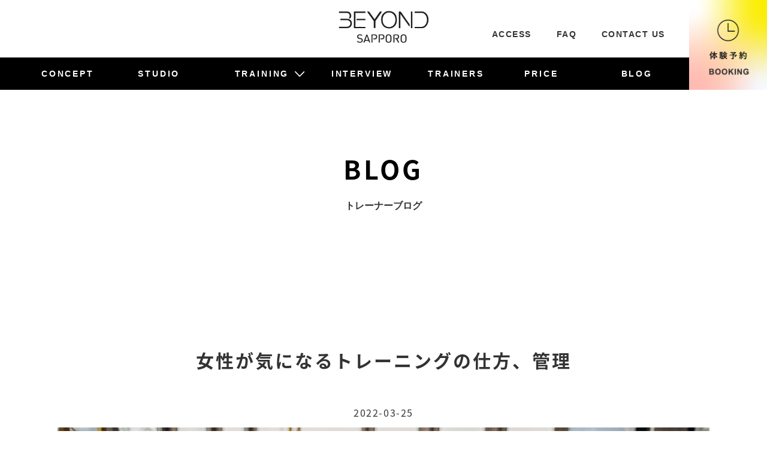

--- FILE ---
content_type: text/html; charset=UTF-8
request_url: https://beyond-sapporo.com/5447-2/
body_size: 20784
content:
<!DOCTYPE html>
<html dir="ltr" lang="ja" prefix="og: https://ogp.me/ns#">
<meta charset="UTF-8">
<head profile="http://gmpg.org/xfn/11">
<meta name="google-site-verification" content="Zb2hEaC8ns3oQJMYaFLXcX850W-IUDYGAL9gw213jM8" />
<meta http-equiv="Content-Type" content="text/html; charset=UTF-8" />
<meta http-equiv="content-style-type" content="text/css" />
<meta http-equiv="content-script-type" content="text/javascript" />
<meta name="description" content="女性が気になるトレーニングの仕方、管理 - 【公式】ビヨンド BEYOND札幌｜パーソナルトレーニング プライベートジム - 【月々4,300円〜】楽しく通えて、３ヶ月で確実にカラダが変わる！BEYOND 札幌なら1回55分あなたにぴったりのパーソナルトレーニングと管理栄養士による３食正しく食べる無理のない食事サポートで、リバウンドしない理想のカラダを一生維持できる！運動経験がなくてもOK！無料カウンセリング・体験予約受付中！【入会金無料】【採用倍率50倍】確かな実績と専門性の高いトレーナー在籍。" />
<title>女性が気になるトレーニングの仕方、管理 - 【公式】ビヨンド BEYOND札幌｜パーソナルトレーニング プライベートジム - 【公式】ビヨンド BEYOND札幌｜パーソナルトレーニング プライベートジム</title>
<meta charset="utf-8">
<meta http-equiv="X-UA-Compatible" content="IE=edge,chrome=1">
<meta name="viewport" content="width=device-width">
<meta name="keywords" content="ビヨンド,BEYOND,札幌,プライベートジム,パーソナルジム" />
<meta name="description" content="【月々4,300円〜】楽しく通えて、３ヶ月で確実にカラダが変わる！BEYOND 札幌なら1回55分あなたにぴったりのパーソナルトレーニングと管理栄養士による３食正しく食べる無理のない食事サポートで、リバウンドしない理想のカラダを一生維持できる！運動経験がなくてもOK！無料カウンセリング・体験予約受付中！【入会金無料】【採用倍率50倍】確かな実績と専門性の高いトレーナー在籍。" />
<!-- Google Tag Manager -->
<script>(function(w,d,s,l,i){w[l]=w[l]||[];w[l].push({'gtm.start':
new Date().getTime(),event:'gtm.js'});var f=d.getElementsByTagName(s)[0],
j=d.createElement(s),dl=l!='dataLayer'?'&l='+l:'';j.async=true;j.src=
'https://www.googletagmanager.com/gtm.js?id='+i+dl;f.parentNode.insertBefore(j,f);
})(window,document,'script','dataLayer','GTM-TC8KWXK');</script>
<!-- End Google Tag Manager -->
<!-- WP SiteManager OGP Tags -->
<meta property="og:title" content="【公式】ビヨンド BEYOND札幌店｜パーソナルトレーニング プライベートジム" />
<meta property="og:type" content="website" />
<meta property="og:url" content="https://www.beyond-sapporo.com/" />
<meta property="og:description" content="【月々4,300円〜】楽しく通えて、３ヶ月で確実にカラダが変わる！BEYOND 札幌なら1回55分あなたにぴったりのパーソナルトレーニングと管理栄養士による３食正しく食べる無理のない食事サポートで、リバウンドしない理想のカラダを一生維持できる！運動経験がなくてもOK！無料カウンセリング・体験予約受付中！【入会金無料】【採用倍率50倍】確かな実績と専門性の高いトレーナー在籍。" />
<meta property="og:site_name" content="【公式】ビヨンド BEYOND札幌｜パーソナルトレーニング プライベートジム" />
<meta property="og:image" content="https://www.beyond-sapporo.com/wp/wp-content/uploads/2017/11/news1.jpg" />
<!-- CSS -->
<link href="https://beyond-sapporo.com/wp-content/themes/theme019/css/main.css" rel="stylesheet" type="text/css"/>
<link href="https://beyond-sapporo.com/wp-content/themes/theme019/css/page.css" rel="stylesheet" type="text/css"/>
<link href="https://beyond-sapporo.com/wp-content/themes/theme019/css/head.css" rel="stylesheet" type="text/css"/>
<link href="https://beyond-sapporo.com/wp-content/themes/theme019/css/spmenu.css" rel="stylesheet" type="text/css"/>
<link href="https://beyond-sapporo.com/wp-content/themes/theme019/css/font.css" rel="stylesheet" type="text/css"/>
<link rel="stylesheet" type="text/css" href="https://beyond-sapporo.com/wp-content/themes/theme019/css/slick.css"/>
<link rel="stylesheet" type="text/css" href="https://beyond-sapporo.com/wp-content/themes/theme019/css/slick-theme.css"/>
<script src="https://ajax.googleapis.com/ajax/libs/jquery/1.11.1/jquery.min.js"></script>
<script type="text/javascript" src="https://beyond-sapporo.com/wp-content/themes/theme019/js/script.js"></script>
<script src="https://beyond-sapporo.com/wp-content/themes/theme019/js/slick.min.js"></script>


    <!--[if lt IE 9]>
    <script src="https://beyond-sapporo.com/wp-content/themes/theme019/js/html5shiv.js"></script>
    <script src="https://beyond-sapporo.com/wp-content/themes/theme019/js/respond.min.js"></script>
    <![endif]-->
<script>
(function($) {
    $(function() {
        var $header = $('#top-head');
        // Nav Fixed
        $(window).scroll(function() {
            if ($(window).scrollTop() > 200) {
                $header.addClass('fixed');
            } else {
                $header.removeClass('fixed');
            }
        });
        // Nav Toggle Button
        $('#nav-toggle').click(function(){
            $header.toggleClass('open');
        });
    });
})(jQuery);
</script>
<!-- Global site tag (gtag.js) - Google Analytics -->
<script async src="https://www.googletagmanager.com/gtag/js?id=UA-137952450-1"></script>
<script>
  window.dataLayer = window.dataLayer || [];
  function gtag(){dataLayer.push(arguments);}
  gtag('js', new Date());

  gtag('config', 'UA-137952450-1');
</script>

		<!-- All in One SEO 4.9.0 - aioseo.com -->
	<meta name="description" content="★札幌でダイエットできるパーソナルトレーニングジムといえば 【西１１丁目駅より徒歩３分 BEYOND札幌店 &amp;" />
	<meta name="robots" content="max-image-preview:large" />
	<meta name="author" content="Beyond-s-admin"/>
	<link rel="canonical" href="https://beyond-sapporo.com/5447-2/" />
	<meta name="generator" content="All in One SEO (AIOSEO) 4.9.0" />
		<meta property="og:locale" content="ja_JP" />
		<meta property="og:site_name" content="【公式】ビヨンド BEYOND札幌｜パーソナルトレーニング プライベートジム - 【月々4,300円〜】楽しく通えて、３ヶ月で確実にカラダが変わる！BEYOND 札幌なら1回55分あなたにぴったりのパーソナルトレーニングと管理栄養士による３食正しく食べる無理のない食事サポートで、リバウンドしない理想のカラダを一生維持できる！運動経験がなくてもOK！無料カウンセリング・体験予約受付中！【入会金無料】【採用倍率50倍】確かな実績と専門性の高いトレーナー在籍。" />
		<meta property="og:type" content="article" />
		<meta property="og:title" content="女性が気になるトレーニングの仕方、管理 - 【公式】ビヨンド BEYOND札幌｜パーソナルトレーニング プライベートジム" />
		<meta property="og:description" content="★札幌でダイエットできるパーソナルトレーニングジムといえば 【西１１丁目駅より徒歩３分 BEYOND札幌店 &amp;" />
		<meta property="og:url" content="https://beyond-sapporo.com/5447-2/" />
		<meta property="article:published_time" content="2022-03-25T06:14:23+00:00" />
		<meta property="article:modified_time" content="2022-03-25T06:15:47+00:00" />
		<meta name="twitter:card" content="summary_large_image" />
		<meta name="twitter:title" content="女性が気になるトレーニングの仕方、管理 - 【公式】ビヨンド BEYOND札幌｜パーソナルトレーニング プライベートジム" />
		<meta name="twitter:description" content="★札幌でダイエットできるパーソナルトレーニングジムといえば 【西１１丁目駅より徒歩３分 BEYOND札幌店 &amp;" />
		<script type="application/ld+json" class="aioseo-schema">
			{"@context":"https:\/\/schema.org","@graph":[{"@type":"BlogPosting","@id":"https:\/\/beyond-sapporo.com\/5447-2\/#blogposting","name":"\u5973\u6027\u304c\u6c17\u306b\u306a\u308b\u30c8\u30ec\u30fc\u30cb\u30f3\u30b0\u306e\u4ed5\u65b9\u3001\u7ba1\u7406 - \u3010\u516c\u5f0f\u3011\u30d3\u30e8\u30f3\u30c9 BEYOND\u672d\u5e4c\uff5c\u30d1\u30fc\u30bd\u30ca\u30eb\u30c8\u30ec\u30fc\u30cb\u30f3\u30b0 \u30d7\u30e9\u30a4\u30d9\u30fc\u30c8\u30b8\u30e0","headline":"\u5973\u6027\u304c\u6c17\u306b\u306a\u308b\u30c8\u30ec\u30fc\u30cb\u30f3\u30b0\u306e\u4ed5\u65b9\u3001\u7ba1\u7406","author":{"@id":"https:\/\/beyond-sapporo.com\/author\/beyond-s-admin\/#author"},"publisher":{"@id":"https:\/\/beyond-sapporo.com\/#organization"},"image":{"@type":"ImageObject","url":"https:\/\/beyond-sapporo.com\/wp-content\/uploads\/2022\/03\/fit-woman-walking-in-gym-royalty-free-image-1645522045.jpg","width":2121,"height":1414},"datePublished":"2022-03-25T15:14:23+09:00","dateModified":"2022-03-25T15:15:47+09:00","inLanguage":"ja","mainEntityOfPage":{"@id":"https:\/\/beyond-sapporo.com\/5447-2\/#webpage"},"isPartOf":{"@id":"https:\/\/beyond-sapporo.com\/5447-2\/#webpage"},"articleSection":"ALL, BLOG"},{"@type":"BreadcrumbList","@id":"https:\/\/beyond-sapporo.com\/5447-2\/#breadcrumblist","itemListElement":[{"@type":"ListItem","@id":"https:\/\/beyond-sapporo.com#listItem","position":1,"name":"\u30db\u30fc\u30e0","item":"https:\/\/beyond-sapporo.com","nextItem":{"@type":"ListItem","@id":"https:\/\/beyond-sapporo.com\/category\/news\/#listItem","name":"ALL"}},{"@type":"ListItem","@id":"https:\/\/beyond-sapporo.com\/category\/news\/#listItem","position":2,"name":"ALL","item":"https:\/\/beyond-sapporo.com\/category\/news\/","nextItem":{"@type":"ListItem","@id":"https:\/\/beyond-sapporo.com\/category\/news\/news_topics\/#listItem","name":"BLOG"},"previousItem":{"@type":"ListItem","@id":"https:\/\/beyond-sapporo.com#listItem","name":"\u30db\u30fc\u30e0"}},{"@type":"ListItem","@id":"https:\/\/beyond-sapporo.com\/category\/news\/news_topics\/#listItem","position":3,"name":"BLOG","item":"https:\/\/beyond-sapporo.com\/category\/news\/news_topics\/","nextItem":{"@type":"ListItem","@id":"https:\/\/beyond-sapporo.com\/5447-2\/#listItem","name":"\u5973\u6027\u304c\u6c17\u306b\u306a\u308b\u30c8\u30ec\u30fc\u30cb\u30f3\u30b0\u306e\u4ed5\u65b9\u3001\u7ba1\u7406"},"previousItem":{"@type":"ListItem","@id":"https:\/\/beyond-sapporo.com\/category\/news\/#listItem","name":"ALL"}},{"@type":"ListItem","@id":"https:\/\/beyond-sapporo.com\/5447-2\/#listItem","position":4,"name":"\u5973\u6027\u304c\u6c17\u306b\u306a\u308b\u30c8\u30ec\u30fc\u30cb\u30f3\u30b0\u306e\u4ed5\u65b9\u3001\u7ba1\u7406","previousItem":{"@type":"ListItem","@id":"https:\/\/beyond-sapporo.com\/category\/news\/news_topics\/#listItem","name":"BLOG"}}]},{"@type":"Organization","@id":"https:\/\/beyond-sapporo.com\/#organization","name":"\u3010\u516c\u5f0f\u3011\u30d3\u30e8\u30f3\u30c9 BEYOND\u672d\u5e4c\uff5c\u30d1\u30fc\u30bd\u30ca\u30eb\u30c8\u30ec\u30fc\u30cb\u30f3\u30b0 \u30d7\u30e9\u30a4\u30d9\u30fc\u30c8\u30b8\u30e0","description":"\u3010\u6708\u30054,300\u5186\u301c\u3011\u697d\u3057\u304f\u901a\u3048\u3066\u3001\uff13\u30f6\u6708\u3067\u78ba\u5b9f\u306b\u30ab\u30e9\u30c0\u304c\u5909\u308f\u308b\uff01BEYOND \u672d\u5e4c\u306a\u30891\u56de55\u5206\u3042\u306a\u305f\u306b\u3074\u3063\u305f\u308a\u306e\u30d1\u30fc\u30bd\u30ca\u30eb\u30c8\u30ec\u30fc\u30cb\u30f3\u30b0\u3068\u7ba1\u7406\u6804\u990a\u58eb\u306b\u3088\u308b\uff13\u98df\u6b63\u3057\u304f\u98df\u3079\u308b\u7121\u7406\u306e\u306a\u3044\u98df\u4e8b\u30b5\u30dd\u30fc\u30c8\u3067\u3001\u30ea\u30d0\u30a6\u30f3\u30c9\u3057\u306a\u3044\u7406\u60f3\u306e\u30ab\u30e9\u30c0\u3092\u4e00\u751f\u7dad\u6301\u3067\u304d\u308b\uff01\u904b\u52d5\u7d4c\u9a13\u304c\u306a\u304f\u3066\u3082OK\uff01\u7121\u6599\u30ab\u30a6\u30f3\u30bb\u30ea\u30f3\u30b0\u30fb\u4f53\u9a13\u4e88\u7d04\u53d7\u4ed8\u4e2d\uff01\u3010\u5165\u4f1a\u91d1\u7121\u6599\u3011\u3010\u63a1\u7528\u500d\u738750\u500d\u3011\u78ba\u304b\u306a\u5b9f\u7e3e\u3068\u5c02\u9580\u6027\u306e\u9ad8\u3044\u30c8\u30ec\u30fc\u30ca\u30fc\u5728\u7c4d\u3002","url":"https:\/\/beyond-sapporo.com\/"},{"@type":"Person","@id":"https:\/\/beyond-sapporo.com\/author\/beyond-s-admin\/#author","url":"https:\/\/beyond-sapporo.com\/author\/beyond-s-admin\/","name":"Beyond-s-admin","image":{"@type":"ImageObject","@id":"https:\/\/beyond-sapporo.com\/5447-2\/#authorImage","url":"https:\/\/secure.gravatar.com\/avatar\/6009e065e66ace0263fe23f99d4367c220b96d08354ac74ed63a192fe8c8e956?s=96&d=mm&r=g","width":96,"height":96,"caption":"Beyond-s-admin"}},{"@type":"WebPage","@id":"https:\/\/beyond-sapporo.com\/5447-2\/#webpage","url":"https:\/\/beyond-sapporo.com\/5447-2\/","name":"\u5973\u6027\u304c\u6c17\u306b\u306a\u308b\u30c8\u30ec\u30fc\u30cb\u30f3\u30b0\u306e\u4ed5\u65b9\u3001\u7ba1\u7406 - \u3010\u516c\u5f0f\u3011\u30d3\u30e8\u30f3\u30c9 BEYOND\u672d\u5e4c\uff5c\u30d1\u30fc\u30bd\u30ca\u30eb\u30c8\u30ec\u30fc\u30cb\u30f3\u30b0 \u30d7\u30e9\u30a4\u30d9\u30fc\u30c8\u30b8\u30e0","description":"\u2605\u672d\u5e4c\u3067\u30c0\u30a4\u30a8\u30c3\u30c8\u3067\u304d\u308b\u30d1\u30fc\u30bd\u30ca\u30eb\u30c8\u30ec\u30fc\u30cb\u30f3\u30b0\u30b8\u30e0\u3068\u3044\u3048\u3070 \u3010\u897f\uff11\uff11\u4e01\u76ee\u99c5\u3088\u308a\u5f92\u6b69\uff13\u5206 BEYOND\u672d\u5e4c\u5e97 &","inLanguage":"ja","isPartOf":{"@id":"https:\/\/beyond-sapporo.com\/#website"},"breadcrumb":{"@id":"https:\/\/beyond-sapporo.com\/5447-2\/#breadcrumblist"},"author":{"@id":"https:\/\/beyond-sapporo.com\/author\/beyond-s-admin\/#author"},"creator":{"@id":"https:\/\/beyond-sapporo.com\/author\/beyond-s-admin\/#author"},"image":{"@type":"ImageObject","url":"https:\/\/beyond-sapporo.com\/wp-content\/uploads\/2022\/03\/fit-woman-walking-in-gym-royalty-free-image-1645522045.jpg","@id":"https:\/\/beyond-sapporo.com\/5447-2\/#mainImage","width":2121,"height":1414},"primaryImageOfPage":{"@id":"https:\/\/beyond-sapporo.com\/5447-2\/#mainImage"},"datePublished":"2022-03-25T15:14:23+09:00","dateModified":"2022-03-25T15:15:47+09:00"},{"@type":"WebSite","@id":"https:\/\/beyond-sapporo.com\/#website","url":"https:\/\/beyond-sapporo.com\/","name":"\u3010\u516c\u5f0f\u3011\u30d3\u30e8\u30f3\u30c9 BEYOND\u672d\u5e4c\uff5c\u30d1\u30fc\u30bd\u30ca\u30eb\u30c8\u30ec\u30fc\u30cb\u30f3\u30b0 \u30d7\u30e9\u30a4\u30d9\u30fc\u30c8\u30b8\u30e0","description":"\u3010\u6708\u30054,300\u5186\u301c\u3011\u697d\u3057\u304f\u901a\u3048\u3066\u3001\uff13\u30f6\u6708\u3067\u78ba\u5b9f\u306b\u30ab\u30e9\u30c0\u304c\u5909\u308f\u308b\uff01BEYOND \u672d\u5e4c\u306a\u30891\u56de55\u5206\u3042\u306a\u305f\u306b\u3074\u3063\u305f\u308a\u306e\u30d1\u30fc\u30bd\u30ca\u30eb\u30c8\u30ec\u30fc\u30cb\u30f3\u30b0\u3068\u7ba1\u7406\u6804\u990a\u58eb\u306b\u3088\u308b\uff13\u98df\u6b63\u3057\u304f\u98df\u3079\u308b\u7121\u7406\u306e\u306a\u3044\u98df\u4e8b\u30b5\u30dd\u30fc\u30c8\u3067\u3001\u30ea\u30d0\u30a6\u30f3\u30c9\u3057\u306a\u3044\u7406\u60f3\u306e\u30ab\u30e9\u30c0\u3092\u4e00\u751f\u7dad\u6301\u3067\u304d\u308b\uff01\u904b\u52d5\u7d4c\u9a13\u304c\u306a\u304f\u3066\u3082OK\uff01\u7121\u6599\u30ab\u30a6\u30f3\u30bb\u30ea\u30f3\u30b0\u30fb\u4f53\u9a13\u4e88\u7d04\u53d7\u4ed8\u4e2d\uff01\u3010\u5165\u4f1a\u91d1\u7121\u6599\u3011\u3010\u63a1\u7528\u500d\u738750\u500d\u3011\u78ba\u304b\u306a\u5b9f\u7e3e\u3068\u5c02\u9580\u6027\u306e\u9ad8\u3044\u30c8\u30ec\u30fc\u30ca\u30fc\u5728\u7c4d\u3002","inLanguage":"ja","publisher":{"@id":"https:\/\/beyond-sapporo.com\/#organization"}}]}
		</script>
		<!-- All in One SEO -->


<!-- Google Tag Manager for WordPress by gtm4wp.com -->
<script data-cfasync="false" data-pagespeed-no-defer>
	var gtm4wp_datalayer_name = "dataLayer";
	var dataLayer = dataLayer || [];
</script>
<!-- End Google Tag Manager for WordPress by gtm4wp.com --><link rel='dns-prefetch' href='//static.addtoany.com' />
<link rel="alternate" title="oEmbed (JSON)" type="application/json+oembed" href="https://beyond-sapporo.com/wp-json/oembed/1.0/embed?url=https%3A%2F%2Fbeyond-sapporo.com%2F5447-2%2F" />
<link rel="alternate" title="oEmbed (XML)" type="text/xml+oembed" href="https://beyond-sapporo.com/wp-json/oembed/1.0/embed?url=https%3A%2F%2Fbeyond-sapporo.com%2F5447-2%2F&#038;format=xml" />
		<!-- This site uses the Google Analytics by MonsterInsights plugin v9.11.1 - Using Analytics tracking - https://www.monsterinsights.com/ -->
							<script src="//www.googletagmanager.com/gtag/js?id=G-SGT3YXJMZ0"  data-cfasync="false" data-wpfc-render="false" type="text/javascript" async></script>
			<script data-cfasync="false" data-wpfc-render="false" type="text/javascript">
				var mi_version = '9.11.1';
				var mi_track_user = true;
				var mi_no_track_reason = '';
								var MonsterInsightsDefaultLocations = {"page_location":"https:\/\/beyond-sapporo.com\/5447-2\/"};
								if ( typeof MonsterInsightsPrivacyGuardFilter === 'function' ) {
					var MonsterInsightsLocations = (typeof MonsterInsightsExcludeQuery === 'object') ? MonsterInsightsPrivacyGuardFilter( MonsterInsightsExcludeQuery ) : MonsterInsightsPrivacyGuardFilter( MonsterInsightsDefaultLocations );
				} else {
					var MonsterInsightsLocations = (typeof MonsterInsightsExcludeQuery === 'object') ? MonsterInsightsExcludeQuery : MonsterInsightsDefaultLocations;
				}

								var disableStrs = [
										'ga-disable-G-SGT3YXJMZ0',
									];

				/* Function to detect opted out users */
				function __gtagTrackerIsOptedOut() {
					for (var index = 0; index < disableStrs.length; index++) {
						if (document.cookie.indexOf(disableStrs[index] + '=true') > -1) {
							return true;
						}
					}

					return false;
				}

				/* Disable tracking if the opt-out cookie exists. */
				if (__gtagTrackerIsOptedOut()) {
					for (var index = 0; index < disableStrs.length; index++) {
						window[disableStrs[index]] = true;
					}
				}

				/* Opt-out function */
				function __gtagTrackerOptout() {
					for (var index = 0; index < disableStrs.length; index++) {
						document.cookie = disableStrs[index] + '=true; expires=Thu, 31 Dec 2099 23:59:59 UTC; path=/';
						window[disableStrs[index]] = true;
					}
				}

				if ('undefined' === typeof gaOptout) {
					function gaOptout() {
						__gtagTrackerOptout();
					}
				}
								window.dataLayer = window.dataLayer || [];

				window.MonsterInsightsDualTracker = {
					helpers: {},
					trackers: {},
				};
				if (mi_track_user) {
					function __gtagDataLayer() {
						dataLayer.push(arguments);
					}

					function __gtagTracker(type, name, parameters) {
						if (!parameters) {
							parameters = {};
						}

						if (parameters.send_to) {
							__gtagDataLayer.apply(null, arguments);
							return;
						}

						if (type === 'event') {
														parameters.send_to = monsterinsights_frontend.v4_id;
							var hookName = name;
							if (typeof parameters['event_category'] !== 'undefined') {
								hookName = parameters['event_category'] + ':' + name;
							}

							if (typeof MonsterInsightsDualTracker.trackers[hookName] !== 'undefined') {
								MonsterInsightsDualTracker.trackers[hookName](parameters);
							} else {
								__gtagDataLayer('event', name, parameters);
							}
							
						} else {
							__gtagDataLayer.apply(null, arguments);
						}
					}

					__gtagTracker('js', new Date());
					__gtagTracker('set', {
						'developer_id.dZGIzZG': true,
											});
					if ( MonsterInsightsLocations.page_location ) {
						__gtagTracker('set', MonsterInsightsLocations);
					}
										__gtagTracker('config', 'G-SGT3YXJMZ0', {"forceSSL":"true","link_attribution":"true"} );
										window.gtag = __gtagTracker;										(function () {
						/* https://developers.google.com/analytics/devguides/collection/analyticsjs/ */
						/* ga and __gaTracker compatibility shim. */
						var noopfn = function () {
							return null;
						};
						var newtracker = function () {
							return new Tracker();
						};
						var Tracker = function () {
							return null;
						};
						var p = Tracker.prototype;
						p.get = noopfn;
						p.set = noopfn;
						p.send = function () {
							var args = Array.prototype.slice.call(arguments);
							args.unshift('send');
							__gaTracker.apply(null, args);
						};
						var __gaTracker = function () {
							var len = arguments.length;
							if (len === 0) {
								return;
							}
							var f = arguments[len - 1];
							if (typeof f !== 'object' || f === null || typeof f.hitCallback !== 'function') {
								if ('send' === arguments[0]) {
									var hitConverted, hitObject = false, action;
									if ('event' === arguments[1]) {
										if ('undefined' !== typeof arguments[3]) {
											hitObject = {
												'eventAction': arguments[3],
												'eventCategory': arguments[2],
												'eventLabel': arguments[4],
												'value': arguments[5] ? arguments[5] : 1,
											}
										}
									}
									if ('pageview' === arguments[1]) {
										if ('undefined' !== typeof arguments[2]) {
											hitObject = {
												'eventAction': 'page_view',
												'page_path': arguments[2],
											}
										}
									}
									if (typeof arguments[2] === 'object') {
										hitObject = arguments[2];
									}
									if (typeof arguments[5] === 'object') {
										Object.assign(hitObject, arguments[5]);
									}
									if ('undefined' !== typeof arguments[1].hitType) {
										hitObject = arguments[1];
										if ('pageview' === hitObject.hitType) {
											hitObject.eventAction = 'page_view';
										}
									}
									if (hitObject) {
										action = 'timing' === arguments[1].hitType ? 'timing_complete' : hitObject.eventAction;
										hitConverted = mapArgs(hitObject);
										__gtagTracker('event', action, hitConverted);
									}
								}
								return;
							}

							function mapArgs(args) {
								var arg, hit = {};
								var gaMap = {
									'eventCategory': 'event_category',
									'eventAction': 'event_action',
									'eventLabel': 'event_label',
									'eventValue': 'event_value',
									'nonInteraction': 'non_interaction',
									'timingCategory': 'event_category',
									'timingVar': 'name',
									'timingValue': 'value',
									'timingLabel': 'event_label',
									'page': 'page_path',
									'location': 'page_location',
									'title': 'page_title',
									'referrer' : 'page_referrer',
								};
								for (arg in args) {
																		if (!(!args.hasOwnProperty(arg) || !gaMap.hasOwnProperty(arg))) {
										hit[gaMap[arg]] = args[arg];
									} else {
										hit[arg] = args[arg];
									}
								}
								return hit;
							}

							try {
								f.hitCallback();
							} catch (ex) {
							}
						};
						__gaTracker.create = newtracker;
						__gaTracker.getByName = newtracker;
						__gaTracker.getAll = function () {
							return [];
						};
						__gaTracker.remove = noopfn;
						__gaTracker.loaded = true;
						window['__gaTracker'] = __gaTracker;
					})();
									} else {
										console.log("");
					(function () {
						function __gtagTracker() {
							return null;
						}

						window['__gtagTracker'] = __gtagTracker;
						window['gtag'] = __gtagTracker;
					})();
									}
			</script>
							<!-- / Google Analytics by MonsterInsights -->
		<style id='wp-img-auto-sizes-contain-inline-css' type='text/css'>
img:is([sizes=auto i],[sizes^="auto," i]){contain-intrinsic-size:3000px 1500px}
/*# sourceURL=wp-img-auto-sizes-contain-inline-css */
</style>
<link rel='stylesheet' id='easy-modal-site-css' href='https://beyond-sapporo.com/wp-content/plugins/easy-modal/assets/styles/easy-modal-site.css?ver=0.1' type='text/css' media='all' />
<style id='wp-emoji-styles-inline-css' type='text/css'>

	img.wp-smiley, img.emoji {
		display: inline !important;
		border: none !important;
		box-shadow: none !important;
		height: 1em !important;
		width: 1em !important;
		margin: 0 0.07em !important;
		vertical-align: -0.1em !important;
		background: none !important;
		padding: 0 !important;
	}
/*# sourceURL=wp-emoji-styles-inline-css */
</style>
<style id='wp-block-library-inline-css' type='text/css'>
:root{--wp-block-synced-color:#7a00df;--wp-block-synced-color--rgb:122,0,223;--wp-bound-block-color:var(--wp-block-synced-color);--wp-editor-canvas-background:#ddd;--wp-admin-theme-color:#007cba;--wp-admin-theme-color--rgb:0,124,186;--wp-admin-theme-color-darker-10:#006ba1;--wp-admin-theme-color-darker-10--rgb:0,107,160.5;--wp-admin-theme-color-darker-20:#005a87;--wp-admin-theme-color-darker-20--rgb:0,90,135;--wp-admin-border-width-focus:2px}@media (min-resolution:192dpi){:root{--wp-admin-border-width-focus:1.5px}}.wp-element-button{cursor:pointer}:root .has-very-light-gray-background-color{background-color:#eee}:root .has-very-dark-gray-background-color{background-color:#313131}:root .has-very-light-gray-color{color:#eee}:root .has-very-dark-gray-color{color:#313131}:root .has-vivid-green-cyan-to-vivid-cyan-blue-gradient-background{background:linear-gradient(135deg,#00d084,#0693e3)}:root .has-purple-crush-gradient-background{background:linear-gradient(135deg,#34e2e4,#4721fb 50%,#ab1dfe)}:root .has-hazy-dawn-gradient-background{background:linear-gradient(135deg,#faaca8,#dad0ec)}:root .has-subdued-olive-gradient-background{background:linear-gradient(135deg,#fafae1,#67a671)}:root .has-atomic-cream-gradient-background{background:linear-gradient(135deg,#fdd79a,#004a59)}:root .has-nightshade-gradient-background{background:linear-gradient(135deg,#330968,#31cdcf)}:root .has-midnight-gradient-background{background:linear-gradient(135deg,#020381,#2874fc)}:root{--wp--preset--font-size--normal:16px;--wp--preset--font-size--huge:42px}.has-regular-font-size{font-size:1em}.has-larger-font-size{font-size:2.625em}.has-normal-font-size{font-size:var(--wp--preset--font-size--normal)}.has-huge-font-size{font-size:var(--wp--preset--font-size--huge)}.has-text-align-center{text-align:center}.has-text-align-left{text-align:left}.has-text-align-right{text-align:right}.has-fit-text{white-space:nowrap!important}#end-resizable-editor-section{display:none}.aligncenter{clear:both}.items-justified-left{justify-content:flex-start}.items-justified-center{justify-content:center}.items-justified-right{justify-content:flex-end}.items-justified-space-between{justify-content:space-between}.screen-reader-text{border:0;clip-path:inset(50%);height:1px;margin:-1px;overflow:hidden;padding:0;position:absolute;width:1px;word-wrap:normal!important}.screen-reader-text:focus{background-color:#ddd;clip-path:none;color:#444;display:block;font-size:1em;height:auto;left:5px;line-height:normal;padding:15px 23px 14px;text-decoration:none;top:5px;width:auto;z-index:100000}html :where(.has-border-color){border-style:solid}html :where([style*=border-top-color]){border-top-style:solid}html :where([style*=border-right-color]){border-right-style:solid}html :where([style*=border-bottom-color]){border-bottom-style:solid}html :where([style*=border-left-color]){border-left-style:solid}html :where([style*=border-width]){border-style:solid}html :where([style*=border-top-width]){border-top-style:solid}html :where([style*=border-right-width]){border-right-style:solid}html :where([style*=border-bottom-width]){border-bottom-style:solid}html :where([style*=border-left-width]){border-left-style:solid}html :where(img[class*=wp-image-]){height:auto;max-width:100%}:where(figure){margin:0 0 1em}html :where(.is-position-sticky){--wp-admin--admin-bar--position-offset:var(--wp-admin--admin-bar--height,0px)}@media screen and (max-width:600px){html :where(.is-position-sticky){--wp-admin--admin-bar--position-offset:0px}}

/*# sourceURL=wp-block-library-inline-css */
</style><style id='global-styles-inline-css' type='text/css'>
:root{--wp--preset--aspect-ratio--square: 1;--wp--preset--aspect-ratio--4-3: 4/3;--wp--preset--aspect-ratio--3-4: 3/4;--wp--preset--aspect-ratio--3-2: 3/2;--wp--preset--aspect-ratio--2-3: 2/3;--wp--preset--aspect-ratio--16-9: 16/9;--wp--preset--aspect-ratio--9-16: 9/16;--wp--preset--color--black: #000000;--wp--preset--color--cyan-bluish-gray: #abb8c3;--wp--preset--color--white: #ffffff;--wp--preset--color--pale-pink: #f78da7;--wp--preset--color--vivid-red: #cf2e2e;--wp--preset--color--luminous-vivid-orange: #ff6900;--wp--preset--color--luminous-vivid-amber: #fcb900;--wp--preset--color--light-green-cyan: #7bdcb5;--wp--preset--color--vivid-green-cyan: #00d084;--wp--preset--color--pale-cyan-blue: #8ed1fc;--wp--preset--color--vivid-cyan-blue: #0693e3;--wp--preset--color--vivid-purple: #9b51e0;--wp--preset--gradient--vivid-cyan-blue-to-vivid-purple: linear-gradient(135deg,rgb(6,147,227) 0%,rgb(155,81,224) 100%);--wp--preset--gradient--light-green-cyan-to-vivid-green-cyan: linear-gradient(135deg,rgb(122,220,180) 0%,rgb(0,208,130) 100%);--wp--preset--gradient--luminous-vivid-amber-to-luminous-vivid-orange: linear-gradient(135deg,rgb(252,185,0) 0%,rgb(255,105,0) 100%);--wp--preset--gradient--luminous-vivid-orange-to-vivid-red: linear-gradient(135deg,rgb(255,105,0) 0%,rgb(207,46,46) 100%);--wp--preset--gradient--very-light-gray-to-cyan-bluish-gray: linear-gradient(135deg,rgb(238,238,238) 0%,rgb(169,184,195) 100%);--wp--preset--gradient--cool-to-warm-spectrum: linear-gradient(135deg,rgb(74,234,220) 0%,rgb(151,120,209) 20%,rgb(207,42,186) 40%,rgb(238,44,130) 60%,rgb(251,105,98) 80%,rgb(254,248,76) 100%);--wp--preset--gradient--blush-light-purple: linear-gradient(135deg,rgb(255,206,236) 0%,rgb(152,150,240) 100%);--wp--preset--gradient--blush-bordeaux: linear-gradient(135deg,rgb(254,205,165) 0%,rgb(254,45,45) 50%,rgb(107,0,62) 100%);--wp--preset--gradient--luminous-dusk: linear-gradient(135deg,rgb(255,203,112) 0%,rgb(199,81,192) 50%,rgb(65,88,208) 100%);--wp--preset--gradient--pale-ocean: linear-gradient(135deg,rgb(255,245,203) 0%,rgb(182,227,212) 50%,rgb(51,167,181) 100%);--wp--preset--gradient--electric-grass: linear-gradient(135deg,rgb(202,248,128) 0%,rgb(113,206,126) 100%);--wp--preset--gradient--midnight: linear-gradient(135deg,rgb(2,3,129) 0%,rgb(40,116,252) 100%);--wp--preset--font-size--small: 13px;--wp--preset--font-size--medium: 20px;--wp--preset--font-size--large: 36px;--wp--preset--font-size--x-large: 42px;--wp--preset--spacing--20: 0.44rem;--wp--preset--spacing--30: 0.67rem;--wp--preset--spacing--40: 1rem;--wp--preset--spacing--50: 1.5rem;--wp--preset--spacing--60: 2.25rem;--wp--preset--spacing--70: 3.38rem;--wp--preset--spacing--80: 5.06rem;--wp--preset--shadow--natural: 6px 6px 9px rgba(0, 0, 0, 0.2);--wp--preset--shadow--deep: 12px 12px 50px rgba(0, 0, 0, 0.4);--wp--preset--shadow--sharp: 6px 6px 0px rgba(0, 0, 0, 0.2);--wp--preset--shadow--outlined: 6px 6px 0px -3px rgb(255, 255, 255), 6px 6px rgb(0, 0, 0);--wp--preset--shadow--crisp: 6px 6px 0px rgb(0, 0, 0);}:where(.is-layout-flex){gap: 0.5em;}:where(.is-layout-grid){gap: 0.5em;}body .is-layout-flex{display: flex;}.is-layout-flex{flex-wrap: wrap;align-items: center;}.is-layout-flex > :is(*, div){margin: 0;}body .is-layout-grid{display: grid;}.is-layout-grid > :is(*, div){margin: 0;}:where(.wp-block-columns.is-layout-flex){gap: 2em;}:where(.wp-block-columns.is-layout-grid){gap: 2em;}:where(.wp-block-post-template.is-layout-flex){gap: 1.25em;}:where(.wp-block-post-template.is-layout-grid){gap: 1.25em;}.has-black-color{color: var(--wp--preset--color--black) !important;}.has-cyan-bluish-gray-color{color: var(--wp--preset--color--cyan-bluish-gray) !important;}.has-white-color{color: var(--wp--preset--color--white) !important;}.has-pale-pink-color{color: var(--wp--preset--color--pale-pink) !important;}.has-vivid-red-color{color: var(--wp--preset--color--vivid-red) !important;}.has-luminous-vivid-orange-color{color: var(--wp--preset--color--luminous-vivid-orange) !important;}.has-luminous-vivid-amber-color{color: var(--wp--preset--color--luminous-vivid-amber) !important;}.has-light-green-cyan-color{color: var(--wp--preset--color--light-green-cyan) !important;}.has-vivid-green-cyan-color{color: var(--wp--preset--color--vivid-green-cyan) !important;}.has-pale-cyan-blue-color{color: var(--wp--preset--color--pale-cyan-blue) !important;}.has-vivid-cyan-blue-color{color: var(--wp--preset--color--vivid-cyan-blue) !important;}.has-vivid-purple-color{color: var(--wp--preset--color--vivid-purple) !important;}.has-black-background-color{background-color: var(--wp--preset--color--black) !important;}.has-cyan-bluish-gray-background-color{background-color: var(--wp--preset--color--cyan-bluish-gray) !important;}.has-white-background-color{background-color: var(--wp--preset--color--white) !important;}.has-pale-pink-background-color{background-color: var(--wp--preset--color--pale-pink) !important;}.has-vivid-red-background-color{background-color: var(--wp--preset--color--vivid-red) !important;}.has-luminous-vivid-orange-background-color{background-color: var(--wp--preset--color--luminous-vivid-orange) !important;}.has-luminous-vivid-amber-background-color{background-color: var(--wp--preset--color--luminous-vivid-amber) !important;}.has-light-green-cyan-background-color{background-color: var(--wp--preset--color--light-green-cyan) !important;}.has-vivid-green-cyan-background-color{background-color: var(--wp--preset--color--vivid-green-cyan) !important;}.has-pale-cyan-blue-background-color{background-color: var(--wp--preset--color--pale-cyan-blue) !important;}.has-vivid-cyan-blue-background-color{background-color: var(--wp--preset--color--vivid-cyan-blue) !important;}.has-vivid-purple-background-color{background-color: var(--wp--preset--color--vivid-purple) !important;}.has-black-border-color{border-color: var(--wp--preset--color--black) !important;}.has-cyan-bluish-gray-border-color{border-color: var(--wp--preset--color--cyan-bluish-gray) !important;}.has-white-border-color{border-color: var(--wp--preset--color--white) !important;}.has-pale-pink-border-color{border-color: var(--wp--preset--color--pale-pink) !important;}.has-vivid-red-border-color{border-color: var(--wp--preset--color--vivid-red) !important;}.has-luminous-vivid-orange-border-color{border-color: var(--wp--preset--color--luminous-vivid-orange) !important;}.has-luminous-vivid-amber-border-color{border-color: var(--wp--preset--color--luminous-vivid-amber) !important;}.has-light-green-cyan-border-color{border-color: var(--wp--preset--color--light-green-cyan) !important;}.has-vivid-green-cyan-border-color{border-color: var(--wp--preset--color--vivid-green-cyan) !important;}.has-pale-cyan-blue-border-color{border-color: var(--wp--preset--color--pale-cyan-blue) !important;}.has-vivid-cyan-blue-border-color{border-color: var(--wp--preset--color--vivid-cyan-blue) !important;}.has-vivid-purple-border-color{border-color: var(--wp--preset--color--vivid-purple) !important;}.has-vivid-cyan-blue-to-vivid-purple-gradient-background{background: var(--wp--preset--gradient--vivid-cyan-blue-to-vivid-purple) !important;}.has-light-green-cyan-to-vivid-green-cyan-gradient-background{background: var(--wp--preset--gradient--light-green-cyan-to-vivid-green-cyan) !important;}.has-luminous-vivid-amber-to-luminous-vivid-orange-gradient-background{background: var(--wp--preset--gradient--luminous-vivid-amber-to-luminous-vivid-orange) !important;}.has-luminous-vivid-orange-to-vivid-red-gradient-background{background: var(--wp--preset--gradient--luminous-vivid-orange-to-vivid-red) !important;}.has-very-light-gray-to-cyan-bluish-gray-gradient-background{background: var(--wp--preset--gradient--very-light-gray-to-cyan-bluish-gray) !important;}.has-cool-to-warm-spectrum-gradient-background{background: var(--wp--preset--gradient--cool-to-warm-spectrum) !important;}.has-blush-light-purple-gradient-background{background: var(--wp--preset--gradient--blush-light-purple) !important;}.has-blush-bordeaux-gradient-background{background: var(--wp--preset--gradient--blush-bordeaux) !important;}.has-luminous-dusk-gradient-background{background: var(--wp--preset--gradient--luminous-dusk) !important;}.has-pale-ocean-gradient-background{background: var(--wp--preset--gradient--pale-ocean) !important;}.has-electric-grass-gradient-background{background: var(--wp--preset--gradient--electric-grass) !important;}.has-midnight-gradient-background{background: var(--wp--preset--gradient--midnight) !important;}.has-small-font-size{font-size: var(--wp--preset--font-size--small) !important;}.has-medium-font-size{font-size: var(--wp--preset--font-size--medium) !important;}.has-large-font-size{font-size: var(--wp--preset--font-size--large) !important;}.has-x-large-font-size{font-size: var(--wp--preset--font-size--x-large) !important;}
/*# sourceURL=global-styles-inline-css */
</style>

<style id='classic-theme-styles-inline-css' type='text/css'>
/*! This file is auto-generated */
.wp-block-button__link{color:#fff;background-color:#32373c;border-radius:9999px;box-shadow:none;text-decoration:none;padding:calc(.667em + 2px) calc(1.333em + 2px);font-size:1.125em}.wp-block-file__button{background:#32373c;color:#fff;text-decoration:none}
/*# sourceURL=/wp-includes/css/classic-themes.min.css */
</style>
<link rel='stylesheet' id='wp-components-css' href='https://beyond-sapporo.com/wp-includes/css/dist/components/style.min.css?ver=ba6b33fd80d7a8828fb6b8342f49c110' type='text/css' media='all' />
<link rel='stylesheet' id='wp-preferences-css' href='https://beyond-sapporo.com/wp-includes/css/dist/preferences/style.min.css?ver=ba6b33fd80d7a8828fb6b8342f49c110' type='text/css' media='all' />
<link rel='stylesheet' id='wp-block-editor-css' href='https://beyond-sapporo.com/wp-includes/css/dist/block-editor/style.min.css?ver=ba6b33fd80d7a8828fb6b8342f49c110' type='text/css' media='all' />
<link rel='stylesheet' id='popup-maker-block-library-style-css' href='https://beyond-sapporo.com/wp-content/plugins/popup-maker/dist/packages/block-library-style.css?ver=dbea705cfafe089d65f1' type='text/css' media='all' />
<link rel='stylesheet' id='wpos-slick-style-css' href='https://beyond-sapporo.com/wp-content/plugins/wp-responsive-recent-post-slider/assets/css/slick.css?ver=3.6.7' type='text/css' media='all' />
<link rel='stylesheet' id='wppsac-public-style-css' href='https://beyond-sapporo.com/wp-content/plugins/wp-responsive-recent-post-slider/assets/css/recent-post-style.css?ver=3.6.7' type='text/css' media='all' />
<link rel='stylesheet' id='addtoany-css' href='https://beyond-sapporo.com/wp-content/plugins/add-to-any/addtoany.min.css?ver=1.16' type='text/css' media='all' />
<script type="text/javascript" src="https://beyond-sapporo.com/wp-includes/js/jquery/jquery.min.js?ver=3.7.1" id="jquery-core-js"></script>
<script type="text/javascript" src="https://beyond-sapporo.com/wp-includes/js/jquery/jquery-migrate.min.js?ver=3.4.1" id="jquery-migrate-js"></script>
<script type="text/javascript" src="https://beyond-sapporo.com/wp-content/plugins/google-analytics-for-wordpress/assets/js/frontend-gtag.min.js?ver=9.11.1" id="monsterinsights-frontend-script-js" async="async" data-wp-strategy="async"></script>
<script data-cfasync="false" data-wpfc-render="false" type="text/javascript" id='monsterinsights-frontend-script-js-extra'>/* <![CDATA[ */
var monsterinsights_frontend = {"js_events_tracking":"true","download_extensions":"doc,pdf,ppt,zip,xls,docx,pptx,xlsx","inbound_paths":"[{\"path\":\"\\\/go\\\/\",\"label\":\"affiliate\"},{\"path\":\"\\\/recommend\\\/\",\"label\":\"affiliate\"}]","home_url":"https:\/\/beyond-sapporo.com","hash_tracking":"false","v4_id":"G-SGT3YXJMZ0"};/* ]]> */
</script>
<script type="text/javascript" id="addtoany-core-js-before">
/* <![CDATA[ */
window.a2a_config=window.a2a_config||{};a2a_config.callbacks=[];a2a_config.overlays=[];a2a_config.templates={};a2a_localize = {
	Share: "共有",
	Save: "ブックマーク",
	Subscribe: "購読",
	Email: "メール",
	Bookmark: "ブックマーク",
	ShowAll: "すべて表示する",
	ShowLess: "小さく表示する",
	FindServices: "サービスを探す",
	FindAnyServiceToAddTo: "追加するサービスを今すぐ探す",
	PoweredBy: "Powered by",
	ShareViaEmail: "メールでシェアする",
	SubscribeViaEmail: "メールで購読する",
	BookmarkInYourBrowser: "ブラウザにブックマーク",
	BookmarkInstructions: "このページをブックマークするには、 Ctrl+D または \u2318+D を押下。",
	AddToYourFavorites: "お気に入りに追加",
	SendFromWebOrProgram: "任意のメールアドレスまたはメールプログラムから送信",
	EmailProgram: "メールプログラム",
	More: "詳細&#8230;",
	ThanksForSharing: "共有ありがとうございます !",
	ThanksForFollowing: "フォローありがとうございます !"
};


//# sourceURL=addtoany-core-js-before
/* ]]> */
</script>
<script type="text/javascript" defer src="https://static.addtoany.com/menu/page.js" id="addtoany-core-js"></script>
<script type="text/javascript" defer src="https://beyond-sapporo.com/wp-content/plugins/add-to-any/addtoany.min.js?ver=1.1" id="addtoany-jquery-js"></script>
<link rel="https://api.w.org/" href="https://beyond-sapporo.com/wp-json/" /><link rel="alternate" title="JSON" type="application/json" href="https://beyond-sapporo.com/wp-json/wp/v2/posts/5447" />
<!-- Google Tag Manager for WordPress by gtm4wp.com -->
<!-- GTM Container placement set to automatic -->
<script data-cfasync="false" data-pagespeed-no-defer type="text/javascript">
	var dataLayer_content = {"pagePostType":"post","pagePostType2":"single-post","pageCategory":["news","news_topics"],"pagePostAuthor":"Beyond-s-admin"};
	dataLayer.push( dataLayer_content );
</script>
<script data-cfasync="false" data-pagespeed-no-defer type="text/javascript">
(function(w,d,s,l,i){w[l]=w[l]||[];w[l].push({'gtm.start':
new Date().getTime(),event:'gtm.js'});var f=d.getElementsByTagName(s)[0],
j=d.createElement(s),dl=l!='dataLayer'?'&l='+l:'';j.async=true;j.src=
'//www.googletagmanager.com/gtm.js?id='+i+dl;f.parentNode.insertBefore(j,f);
})(window,document,'script','dataLayer','GTM-MNN8T3G');
</script>
<script data-cfasync="false" data-pagespeed-no-defer type="text/javascript">
(function(w,d,s,l,i){w[l]=w[l]||[];w[l].push({'gtm.start':
new Date().getTime(),event:'gtm.js'});var f=d.getElementsByTagName(s)[0],
j=d.createElement(s),dl=l!='dataLayer'?'&l='+l:'';j.async=true;j.src=
'//www.googletagmanager.com/gtm.js?id='+i+dl;f.parentNode.insertBefore(j,f);
})(window,document,'script','dataLayer','GTM-NT7T5GP5');
</script>
<!-- End Google Tag Manager for WordPress by gtm4wp.com --><style type="text/css">
.no-js .native-lazyload-js-fallback {
	display: none;
}
</style>
		<link rel="icon" href="https://beyond-sapporo.com/wp-content/uploads/2020/10/cropped-favicon2-32x32.jpg" sizes="32x32" />
<link rel="icon" href="https://beyond-sapporo.com/wp-content/uploads/2020/10/cropped-favicon2-192x192.jpg" sizes="192x192" />
<link rel="apple-touch-icon" href="https://beyond-sapporo.com/wp-content/uploads/2020/10/cropped-favicon2-180x180.jpg" />
<meta name="msapplication-TileImage" content="https://beyond-sapporo.com/wp-content/uploads/2020/10/cropped-favicon2-270x270.jpg" />
		<style type="text/css" id="wp-custom-css">
			.wppsac-post-carousel h2.wppsac-post-title {
    display: none;
}
.wppsac-post-carousel.design-1 img {
    margin-bottom: 15px;
	width:100%;
	height:auto;
}
.blogp .wppsac-post-carousel.design-1 img {
    height: 150px;
    object-fit: cover;
}
.blogc .wppsac-post-date {
    margin-bottom: 10px;
    position: relative;
    font-size: 13px;
}
.blogc img{
    margin-bottom: 15px;
    height: auto;
	max-width:100%;
}
.blogc .blog_list9 {
	width:32%;
	display:inline-block;
	vertical-align: top;
}
.blogc .blog_list9 img {
	height: 200px;
    object-fit: cover;
}
.blogc .wppsac-sub-content {
    padding-bottom: 10px;
}
.blogc h3 {
	margin-bottom:10px;
}
.blogc h3 a {
	text-decoration:none;
	font-size:16px;
	color:#111;
	margin-bottom:30px;
}
.blogc a.wppsac-readmorebtn{color:#555;}
.blogc a.wppsac-readmorebtn:hover{color:#fff; background:rgba(0,0,0,0.5);}

.blogc a.wppsac-readmorebtn {
    padding: 5px 10px;
    border: 1px solid #e7e7e7;
    text-decoration: none;
	margin: 5px 0 20px!important;
    font-size: 14px;
    -moz-transition: all 0.5s ease-out 0s;
    -ms-transition: all 0.5s ease-out 0s;
    -o-transition: all 0.5s ease-out 0s;
    transition: all 0.5s ease-out 0s;
	display: inline-block;
}


.blogc ul.wppsac-post-categories-list{margin:0px 0px 10px 0 !important; padding:0px !important; list-style:none !important;}
.blogc ul.wppsac-post-categories-list li{display:inline-block !important; margin: 2px !important; padding: 0 !important;}

.blogc ul li a{padding:4px 10px; text-transform:uppercase; font-size:11px; text-decoration:none; color: #fff; display: block; line-height: normal;    float: left;margin: 0 5px 10px 0;}
.blogc ul li:nth-child(4n+1) a{background:#1abc9c;}
.blogc ul li:nth-child(4n+2) a{background:#3498db;}
.blogc ul li:nth-child(4n+3) a{background:#e74c3c;}
.blogc ul li:nth-child(4n+4) a{background:#34495e;}
.clear {
	clear:both;
}
.pnavi {
	margin:30px auto 30px;
	text-align:center;
}
@media (max-width: 600px) {
	.blogc .blog_list9 {
   width: 98%;
    display: block;
    vertical-align: top;
    margin: auto;
}
	.layout-7-1-box1 {
		width: 90%;}
	}
.remodal img {
	width:50%;
	height:auto;
}
.category-btn {
	display:none;
}
.item-wrap li {
	font-size:100%!important;
}
.item-wrap td {
	vertical-align: top!important;
    line-height: 1.8!important;
}
.item-wrap th {
	vertical-align: top!important;
    line-height: 1.8!important;
}
.migishita {
	position:absolute;
	bottom:0;
	right:0;
}
.item-wrap a {
	display:inline-flex;
	width:33%;
}
@media (max-width: 600px) {
	.item-wrap a {
	display:inline-flex;
		width:50%;
}
}
.layout-1-3-box2 {
	position:relative;
}
.staff {
	max-width:960px;
	margin:auto;
		text-decoration:none;
}
.staff li {
	width:47%;
	margin:0 1%;
	display:inline-block;
	vertical-align: top;
}
.staff li img {
	width:100%;
	height:auto;
}
.staff_text {
    background-color: #111;
    padding: 10px;
    color: #fff;
}
.staff li a{
    color: #fff;
	text-decoration:none;
}
.staff01 {
	margin-bottom:10px;
	font-size:14px;
}
.staff02 {
	font-size:11px;
}
@media (max-width: 600px) {
	.staff01 {
	font-size:12px;
}
	.staff_text {
		padding: 5px;}
}
.fixed_btn
{
  position: fixed;
  bottom: 10px; 
  right: 10px;
  padding: 6px 40px;
	z-index:9999;
}
 @media screen and (max-width:750px) {
	 .fixed_btn img {
		 width:100%;
		 height:auto;
	 }
.fixed_btn
{
position: fixed;
    bottom: 70px;
    right: 5px;
    padding: 6px 0px;
    z-index: 9999;
    width: 80px;
}	 
}		</style>
		
   
</head><!--/head-->
<body data-rsssl=1>
<!-- Google Tag Manager (noscript) -->
<noscript><iframe src="https://www.googletagmanager.com/ns.html?id=GTM-TC8KWXK"
height="0" width="0" style="display:none;visibility:hidden"></iframe></noscript>
<!-- End Google Tag Manager (noscript) -->

<!-- ヘッダー ここから -->

<header>
<!-- PCナビ ここから -->
  <div id="top-head" class="inner sphide">
    <div id="mobile-head">
      <h1 class="logo hover2 mini1"><a href="https://beyond-sapporo.com/"><noscript><img src="https://beyond-sapporo.com/wp-content/themes/theme019/img/logo1.png"  title="BEYOND SAPPORO" alt="札幌 パーソナルトレーニングジム プライベートジム BEYOND ビヨンド"></noscript><img class="lazyload" src='data:image/svg+xml,%3Csvg%20xmlns=%22http://www.w3.org/2000/svg%22%20viewBox=%220%200%20210%20140%22%3E%3C/svg%3E' data-src="https://beyond-sapporo.com/wp-content/themes/theme019/img/logo1.png"  title="BEYOND SAPPORO" alt="札幌 パーソナルトレーニングジム プライベートジム BEYOND ビヨンド"></a></h1>
      
    </div>
    <div class="global-box3">
      <nav id="global-nav2">
        <ul>
          <li><a href="https://beyond-sapporo.com/studio/#acc">ACCESS</a></li>
          <li><a href="https://beyond-sapporo.com/faq/">FAQ</a></li>
          <li><a href="https://beyond-sapporo.com/contact/">CONTACT US</a></li>
        </ul>
      </nav>
    </div>
    <div class="global-box1">
      <nav id="global-nav">
      <ul>
        <li><a href="https://beyond-sapporo.com/concept/">CONCEPT</a></li>
        <li><a href="https://beyond-sapporo.com/studio/">STUDIO</a></li>
        <li><a href="https://beyond-sapporo.com/training/">TRAINING<span class="yaji"></span></a><ul>
			<li><a href="https://beyond-sapporo.com/training/">TRAINING</a></li>
			<li><a href="https://beyond-sapporo.com/training/#pilates">PILATES</a></li>
			<li><a href="https://beyond-sapporo.com/category/beforeafter/">ビフォーアフター事例</a></li>
			<li><a href="https://beyond-sapporo.com/training02/">食事管理サポート</a></li>
                </ul></li>
        <li><a href="https://beyond-sapporo.com/category/interview/">INTERVIEW</a></li>
        <li><a href="https://beyond-sapporo.com/trainer/">TRAINERS</a></li>
        <li><a href="https://beyond-sapporo.com/price/">PRICE</a></li>
        <li><a href="https://beyond-sapporo.com/category/news_topics/">BLOG</a></li>
      </ul>
    </nav>
    </div>
    <div class="global-box2 hover mini1"><a href="https://beyond-sapporo.com/bookin/"><noscript><img src="https://beyond-sapporo.com/wp-content/themes/theme019/img/taiken.png" alt="体験予約はこちら"></noscript><img class="lazyload" src='data:image/svg+xml,%3Csvg%20xmlns=%22http://www.w3.org/2000/svg%22%20viewBox=%220%200%20210%20140%22%3E%3C/svg%3E' data-src="https://beyond-sapporo.com/wp-content/themes/theme019/img/taiken.png" alt="体験予約はこちら"></a></div>
    
  </div>
<!-- PCナビ ここまで -->  
  <!-- spナビ ここから -->
  <nav class="spdisp">
    <div id="nav">
      <div class="nav-inner">
        <ul class="main-nav">
          <li class="g-font3"><a class="nav-link" href="https://beyond-sapporo.com/">HOME</a></li>
          <li class="g-font3"><a class="nav-link" href="https://beyond-sapporo.com/concept/">CONCEPT</a></li>
          <li class="g-font3"><a class="nav-link" href="https://beyond-sapporo.com/studio/">STUDIO</a></li>
          <li class="g-font3"><a class="nav-link" href="https://beyond-sapporo.com/training/">TRAINING</a></li>
		<li class="g-font3"><a class="nav-link" href="https://beyond-sapporo.com/training/#pilates">PILATES</a></li>
<li class="g-font3"><a class="nav-link" href="https://beyond-sapporo.com/category/beforeafter/">ビフォーアフター事例</a></li>
          <li class="g-font3"><a class="nav-link" href="https://beyond-sapporo.com/training02">食事管理サポート</a></li>
          <li class="g-font3"><a class="nav-link" href="https://beyond-sapporo.com/category/interview/">INTERVIEW</a></li>
          <li class="g-font3"><a class="nav-link" href="https://beyond-sapporo.com/trainer/">TRAINERS</a></li>
          <li class="g-font3"><a class="nav-link" href="https://beyond-sapporo.com/price/">PRICE</a></li>
          <li class="g-font3"><a class="nav-link" href="https://beyond-sapporo.com/category/news_topics/">BLOG</a></li>
          <li class="g-font3"><a class="nav-link" href="https://beyond-sapporo.com/studio/#acc">ACCESS</a></li>
          <li class="g-font3"><a class="nav-link" href="https://beyond-sapporo.com/faq/">FAQ</a></li>
          <li class="g-font3"><a class="nav-link" href="https://beyond-sapporo.com/contact/">CONTACT</a></li>
        </ul>
		</div>
	  </div>
	  <div class="button" id="button"><noscript><img src="https://beyond-sapporo.com/wp-content/themes/theme019/img/menu.png" alt="メニュー" width="44"></noscript><img class="lazyload" src='data:image/svg+xml,%3Csvg%20xmlns=%22http://www.w3.org/2000/svg%22%20viewBox=%220%200%2044%2029.333333333333%22%3E%3C/svg%3E' data-src="https://beyond-sapporo.com/wp-content/themes/theme019/img/menu.png" alt="メニュー" width="44"></div>
    <div class="screen" id="screen"></div>
  </nav>
  
  <!-- spナビ ここまで --> 


	



<!-- メイン画像 ここから --><!-- InstanceBeginEditable name="EditRegion2" -->
  <h2 class="logo4 mini1 spdisp"><a href="https://beyond-sapporo.com/"><noscript><img src="https://beyond-sapporo.com/wp-content/themes/theme019/img/logo4.png" alt="BEYOND SAPPORO"></noscript><img class="lazyload" src='data:image/svg+xml,%3Csvg%20xmlns=%22http://www.w3.org/2000/svg%22%20viewBox=%220%200%20210%20140%22%3E%3C/svg%3E' data-src="https://beyond-sapporo.com/wp-content/themes/theme019/img/logo4.png" alt="BEYOND SAPPORO"></a></h2>
  <div class="backpic10">
    <h2 class="ht-3 g-font3">BLOG</h2>
    <span class="ht-4">トレーナーブログ</span></div><!-- InstanceEndEditable --> 
  
  <!-- メイン画像 ここまで --> 
</header>
<!-- ヘッダー ここまで --> 

<!-- メインコンテンツ ここから --><!-- InstanceBeginEditable name="EditRegion1" -->
<div class="layout-4-1">
<div class="layout-4-1-box1 blogc">

   	<h2 class="g-font3 p-1 fadein2 scrollin">女性が気になるトレーニングの仕方、管理</h2>
	<div id="date"><h3 class="g-font3 p-2 fadein2 scrollin">2022-03-25</h3></div>
	<div class="shita40"><img width="2121" height="1414" src="https://beyond-sapporo.com/wp-content/plugins/native-lazyload/assets/images/placeholder.svg" class="attachment-post-thumbnail size-post-thumbnail wp-post-image native-lazyload-js-fallback" alt="" decoding="async" fetchpriority="high" loading="lazy" data-src="https://beyond-sapporo.com/wp-content/uploads/2022/03/fit-woman-walking-in-gym-royalty-free-image-1645522045.jpg" data-srcset="https://beyond-sapporo.com/wp-content/uploads/2022/03/fit-woman-walking-in-gym-royalty-free-image-1645522045.jpg 2121w, https://beyond-sapporo.com/wp-content/uploads/2022/03/fit-woman-walking-in-gym-royalty-free-image-1645522045-300x200.jpg 300w, https://beyond-sapporo.com/wp-content/uploads/2022/03/fit-woman-walking-in-gym-royalty-free-image-1645522045-1024x683.jpg 1024w, https://beyond-sapporo.com/wp-content/uploads/2022/03/fit-woman-walking-in-gym-royalty-free-image-1645522045-768x512.jpg 768w, https://beyond-sapporo.com/wp-content/uploads/2022/03/fit-woman-walking-in-gym-royalty-free-image-1645522045-1536x1024.jpg 1536w, https://beyond-sapporo.com/wp-content/uploads/2022/03/fit-woman-walking-in-gym-royalty-free-image-1645522045-2048x1365.jpg 2048w" data-sizes="(max-width: 2121px) 100vw, 2121px" /></div>

<p><span style="font-size: 10pt;"><strong>★札幌でダイエットできるパーソナルトレーニングジムといえば</strong></span></p>
<p><span style="font-size: 10pt;"><strong>【西１１丁目駅より徒歩３分 BEYOND札幌店</strong></span></p>
<p><span style="font-size: 10pt;"><strong>&amp;大通駅より徒歩３分 BEYOND大通店】★</strong></span></p>
<p>&nbsp;</p>
<h2><span style="font-size: 10pt;">今回も、<span style="color: #3366ff;">濱田</span>がお伝えする！<br />
<span style="color: #ff0000;">『女性が気になるトレーニングの仕方、管理』</span></span></h2>
<h2><span style="font-size: 10pt;">についてお話ししていきます！</span></h2>
<h2><span style="font-size: 10pt;">お問い合わせは公式LINEから♪</span></h2>
<h2><span style="font-size: 10pt;">アクセス→<a href="http://bit.ly/3eLZLEu">BEYOND札幌店</a>（西１１丁目駅）</span></h2>
<h2><span style="font-size: 10pt;">アクセス→<a href="https://lin.ee/VDw8ssH">BEYOND大通店</a>（大通駅）</span></h2>
<h2></h2>
<p><span style="color: #ff99cc; font-size: 10pt;"><strong>このブログは女性に向けた内容になっています♪</strong></span></p>
<p>それでは早速本題に入って行きましょう！</p>
<h2 style="padding: 0.4em 0.5em; color: #494949; background: #f4f4f4; border-left: solid 5px #7db4e6; border-bottom: solid 3px #d7d7d7;"><span style="font-size: 12pt;">（１）部分痩せはしないと考えよう</span></h2>
<p><img decoding="async" class="alignnone size-medium wp-image-5203 native-lazyload-js-fallback" src="https://beyond-sapporo.com/wp-content/plugins/native-lazyload/assets/images/placeholder.svg" alt width="300" height="158" loading="lazy" data-src="https://beyond-sapporo.com/wp-content/uploads/2022/01/筋トレ　メニュー　自宅-1-300x158.jpeg" data-srcset="https://beyond-sapporo.com/wp-content/uploads/2022/01/筋トレ　メニュー　自宅-1-300x158.jpeg 300w, https://beyond-sapporo.com/wp-content/uploads/2022/01/筋トレ　メニュー　自宅-1-1024x538.jpeg 1024w, https://beyond-sapporo.com/wp-content/uploads/2022/01/筋トレ　メニュー　自宅-1-768x403.jpeg 768w, https://beyond-sapporo.com/wp-content/uploads/2022/01/筋トレ　メニュー　自宅-1.jpeg 1200w" data-sizes="(max-width: 300px) 100vw, 300px"/><noscript><img loading="lazy" decoding="async" class="alignnone size-medium wp-image-5203" src="https://beyond-sapporo.com/wp-content/uploads/2022/01/筋トレ　メニュー　自宅-1-300x158.jpeg" alt="" width="300" height="158" srcset="https://beyond-sapporo.com/wp-content/uploads/2022/01/筋トレ　メニュー　自宅-1-300x158.jpeg 300w, https://beyond-sapporo.com/wp-content/uploads/2022/01/筋トレ　メニュー　自宅-1-1024x538.jpeg 1024w, https://beyond-sapporo.com/wp-content/uploads/2022/01/筋トレ　メニュー　自宅-1-768x403.jpeg 768w, https://beyond-sapporo.com/wp-content/uploads/2022/01/筋トレ　メニュー　自宅-1.jpeg 1200w" sizes="(max-width: 300px) 100vw, 300px" /></noscript></p>
<p><span style="font-size: 10pt;">女性がトレーニングを行う場合、</span><br />
<span style="font-size: 10pt;">気になる部分を中心にエクササイズを行うことが多いです。&#x1f4aa;</span><br />
<span style="font-size: 10pt;">例えば、腕の太さが気になるから腕を引き締めるトレーニングばかり、</span><br />
<span style="font-size: 10pt;">部分痩せが目的かもしれませんが、それは完璧な非効率です！&#x1f645;&#x200d;&#x2642;&#xfe0f;</span><br />
<span style="font-size: 10pt;">なぜなら、部分痩せは「不可能！」だからです。</span></p>
<p><span style="font-size: 10pt;">全身を鍛えることによって基礎代謝が高まり、</span><br />
<span style="font-size: 10pt;">カラダ全体から少しずつ体脂肪が減っていきます。&#x1f525;</span><br />
<span style="font-size: 10pt;">一部分から体脂肪が消えていくということはあり得ませんので、</span><br />
<span style="font-size: 10pt;">全体をまんべんなく鍛えましょう。</span></p>
<h2 style="padding: 0.4em 0.5em; color: #494949; background: #f4f4f4; border-left: solid 5px #7db4e6; border-bottom: solid 3px #d7d7d7;"><span style="font-size: 12pt;">（２）生理中もトレーニングしていい？</span></h2>
<p><img decoding="async" class="alignnone size-medium wp-image-5204 native-lazyload-js-fallback" src="https://beyond-sapporo.com/wp-content/plugins/native-lazyload/assets/images/placeholder.svg" alt width="300" height="169" loading="lazy" data-src="https://beyond-sapporo.com/wp-content/uploads/2022/01/120578058_gettyimages-1283849937-1-300x169.jpg" data-srcset="https://beyond-sapporo.com/wp-content/uploads/2022/01/120578058_gettyimages-1283849937-1-300x169.jpg 300w, https://beyond-sapporo.com/wp-content/uploads/2022/01/120578058_gettyimages-1283849937-1-768x432.jpg 768w, https://beyond-sapporo.com/wp-content/uploads/2022/01/120578058_gettyimages-1283849937-1.jpg 976w" data-sizes="(max-width: 300px) 100vw, 300px"/><noscript><img loading="lazy" decoding="async" class="alignnone size-medium wp-image-5204" src="https://beyond-sapporo.com/wp-content/uploads/2022/01/120578058_gettyimages-1283849937-1-300x169.jpg" alt="" width="300" height="169" srcset="https://beyond-sapporo.com/wp-content/uploads/2022/01/120578058_gettyimages-1283849937-1-300x169.jpg 300w, https://beyond-sapporo.com/wp-content/uploads/2022/01/120578058_gettyimages-1283849937-1-768x432.jpg 768w, https://beyond-sapporo.com/wp-content/uploads/2022/01/120578058_gettyimages-1283849937-1.jpg 976w" sizes="(max-width: 300px) 100vw, 300px" /></noscript></p>
<p><span style="font-size: 10pt;">女性特有の問題の１つが、生理中のトレーニングです。</span><br />
<span style="font-size: 10pt;">生理中の</span><span style="font-size: 10pt;">トレーニングを休んだ方がいいのか悩むという人も多いでしょう。</span><br />
<span style="font-size: 10pt;">結論から言えば、普段と同じようにトレーニングをしても問題ないです。</span></p>
<p><span style="font-size: 10pt;">もちろん、体調がよくなければ休みしましょう。&#x1f634;</span><br />
<span style="font-size: 10pt;">しかし体調に問題なければ、いつも通りトレーニングを行って問題ないです。</span></p>
<h2 style="padding: 0.4em 0.5em; color: #494949; background: #f4f4f4; border-left: solid 5px #7db4e6; border-bottom: solid 3px #d7d7d7;"><span style="font-size: 12pt;">（３）体脂肪率は２２～２５％程度が目安</span></h2>
<p><img decoding="async" class="alignnone size-medium wp-image-5205 native-lazyload-js-fallback" src="https://beyond-sapporo.com/wp-content/plugins/native-lazyload/assets/images/placeholder.svg" alt width="300" height="200" loading="lazy" data-src="https://beyond-sapporo.com/wp-content/uploads/2022/01/5-Simple-Ways-to-Burn-Fat-for-People-Who-Find-It-Hard-To-Work-Out-300x200.jpg" data-srcset="https://beyond-sapporo.com/wp-content/uploads/2022/01/5-Simple-Ways-to-Burn-Fat-for-People-Who-Find-It-Hard-To-Work-Out-300x200.jpg 300w, https://beyond-sapporo.com/wp-content/uploads/2022/01/5-Simple-Ways-to-Burn-Fat-for-People-Who-Find-It-Hard-To-Work-Out.jpg 750w" data-sizes="(max-width: 300px) 100vw, 300px"/><noscript><img loading="lazy" decoding="async" class="alignnone size-medium wp-image-5205" src="https://beyond-sapporo.com/wp-content/uploads/2022/01/5-Simple-Ways-to-Burn-Fat-for-People-Who-Find-It-Hard-To-Work-Out-300x200.jpg" alt="" width="300" height="200" srcset="https://beyond-sapporo.com/wp-content/uploads/2022/01/5-Simple-Ways-to-Burn-Fat-for-People-Who-Find-It-Hard-To-Work-Out-300x200.jpg 300w, https://beyond-sapporo.com/wp-content/uploads/2022/01/5-Simple-Ways-to-Burn-Fat-for-People-Who-Find-It-Hard-To-Work-Out.jpg 750w" sizes="(max-width: 300px) 100vw, 300px" /></noscript><br />
<span style="font-size: 10pt;">男性と女性ではトレーニングのやり方に変わりがないですが、</span><br />
<span style="font-size: 10pt;">体作りには大きな違いがあります。その１つが「体脂肪」です。&#x1f622;</span></p>
<p><span style="font-size: 10pt;">引き締まった体を作りたい場合、男性の場合は体脂肪率１０%以下など、</span><br />
<span style="font-size: 10pt;">できるだけ低い体脂肪率を目指すことが多いですが、</span><br />
<span style="font-size: 10pt;">女性の場合はそうはいきません。</span></p>
<p><span style="font-size: 10pt;">体脂肪率が２０％以下に下回ると、</span><br />
<span style="font-size: 10pt;">生理不順や免疫力の低下などを引き起こしてしまうからです。</span></p>
<p><span style="font-size: 10pt;">女性の平均的な体脂肪率は２２～３５％とされています。</span><br />
<span style="font-size: 10pt;">年齢によっても多少前後しますが、年齢が増していくと、</span><br />
<span style="font-size: 10pt;">平均体脂肪率も増加しやすくなります。&#x2935;&#xfe0f;</span><br />
<span style="font-size: 10pt;">健康的に引き締まったカラダを目指す場合、</span><br />
<span style="font-size: 10pt;">体脂肪は２２～２５％くらいを目指すと良いでしょう！</span></p>
<h2><span style="font-size: 14pt;">いかがでしたか？</span><br />
<span style="font-size: 14pt;">楽しく健康で生涯いたいと思う方は、</span><br />
<span style="font-size: 14pt;">BEYOND札幌・大通店へお越しください。</span></h2>
<p>&nbsp;</p>
<h2><span style="font-size: 10pt;"><strong>BEYONDのパーソナルトレーニングジムをおすすめします</strong></span></h2>
<hr />
<h2><span style="font-size: 10pt;">いかがでしたでしょうか？</span></h2>
<h2><span style="font-size: 10pt;">今回は<span style="color: #ff0000;">『女性が気になるトレーニングの仕方、管理</span><span style="color: #ff0000;">』</span></span></h2>
<h2><span style="font-size: 10pt;">についてのご紹介でした^ ^</span></h2>
<h2></h2>
<h2><span style="font-size: 10pt;">とはいえ、やはりこれらを一人で実践し、</span></h2>
<h2><span style="font-size: 10pt;">継続するのは難しい場合もあります・・・</span></h2>
<h2><span style="font-size: 10pt;">そんな時に頼れるのが<span style="color: #99ccff;"><strong>BEYONDのパーソナルトレーニング</strong></span>です♪</span></h2>
<h2></h2>
<h2><span style="font-size: 10pt;">短時間で効率良く、また体の状態を改善するためのトレーニング</span></h2>
<h2><span style="font-size: 10pt;">を受けることができ、</span></h2>
<h2><span style="font-size: 10pt;">太らないための食事サポートを受けることもできます。</span></h2>
<h2></h2>
<h2><span style="font-size: 10pt;">BEYONDでは本日お話しした内容を全てカバーする事ができ、</span></h2>
<h2><span style="font-size: 10pt;">食事指導などについてもしっかりとした</span></h2>
<h2><span style="font-size: 10pt;">カウンセリングを行った上で、</span></h2>
<h2><span style="font-size: 10pt;"><strong><span style="color: #ff99cc;">お客様の続けやすい方法</span></strong>を選ぶ事ができます！</span></h2>
<h2></h2>
<h2><span style="font-size: 10pt;">また、選りすぐりのトレーナーのみを採用しているので、</span></h2>
<h2><span style="font-size: 10pt;">運動が苦手、</span><span style="font-size: 10pt;">トレーニングやダイエット経験がないと言う方でも</span></h2>
<h2><span style="font-size: 10pt;">安心して入会することができるのも特徴です♪</span></h2>
<div>
<div style="border: 5px solid #99ccff; padding: 10px; border-radius: 10px;">
<p><span style="font-size: 10pt;">少しでも気になる方は</span></p>
<p><span style="font-size: 10pt;"><strong>【西１１丁目駅より徒歩５分で無料駐車場完備のパーソナルトレーニングジムBEYOND札幌店】</strong></span></p>
<p><span style="font-size: 10pt;"><strong>【大通駅より徒歩３分のパーソナルトレーニングジムBEYOND大通店】</strong></span></p>
<p><strong><span style="font-size: 10pt;">【 西２８丁目駅から徒歩３分無料駐車場完備BEYOND円山店】</span></strong></p>
<p><span style="font-size: 10pt;">のLINE公式アカウントよりお気軽にお問い合わせください♪</span></p>
<div>
<div style="border: 5px solid #99ccff; padding: 10px; border-radius: 10px;">
<p><span style="font-size: 10pt;">３店舗共有LINE＠→</span><a title="『BEYOND SAPPORO』" href="https://lin.ee/UE8Zbvf" target="_blank" rel="noopener"><span style="font-size: 10pt;">『BEYOND SAPPORO』</span></a></p>
</div>
</div>
</div>
</div>



   
      <br></div>
 <!-- 無料カウンセリングバナー ここから -->
<div class="bana-2 fade">
<ul>
      <li class="e-font2 toku-5 fadein2">Booking Trail!</li>
      <li class="g-font3 bt-3 fadein2"><span class="bt-4">無料カウンセリング/体験予約</span></li>
      <li class="g-font3 bt-5 fadein2">まずはお気軽にお問い合わせください！</li>
    </ul>
<div class="bana-2-2">
<div class="bana-2-3 fade">
<ul>
<li class="g-font3 bt-17 fadein2">BEYOND ANNEX店</li>
<li class="button8 g-font3 td-6 fade"><a href="https://line.me/R/ti/p/%40ljy9995h" target="_blank">LINE＠でご予約　→</a></li>
<li class="bana-2-5">
<p class="g-font3 bt-7 fadein2">TEL <a href="tel:011-213-1764">011-213-1764</a></p>
<p class="g-font3 bt-8 fadein2">(受付時間10:00～22:00）</p>
</li>
</ul>
</div>
<div class="bana-2-3">
<ul><li class="g-font3 bt-17 fadein2">BEYOND 札幌大通店</li>
<li class="button8 g-font3 td-6 fade"><a href="https://liff.line.me/1657472211-y9rnek3G/landing?follow=%40122hmifk&lp=6a14pP&liff_id=1657472211-y9rnek3G" target="_blank">LINE＠でご予約　→</a></li>
<li class="bana-2-5 fade">
<p class="g-font3 bt-7 fadein2">TEL <a href="te:011-211-8363">011-211-8363</a></p>
<p class="g-font3 bt-8 fadein2">(受付時間10:00～22:00）</p>
</li>
</ul>
</div>
<div class="bana-2-3">
<ul><li class="g-font3 bt-17 fadein2">BEYOND 札幌円山店</li>
<li class="button8 g-font3 td-6 fade"><a href="https://liff.line.me/1657472211-y9rnek3G/landing?follow=%40122hmifk&lp=6a14pP&liff_id=1657472211-y9rnek3G" target="_blank">LINE＠でご予約　→</a></li>
<li class="bana-2-5 fade">
<p class="g-font3 bt-7 fadein2">TEL <a href="te:011-215-4410">011-215-4410</a></p>
<p class="g-font3 bt-8 fadein2">(受付時間10:00～22:00）</p>
</li>
</ul>
</div>

<div class="bana-2-3 fade"><br>
<ul><li class="g-font3 bt-17 fadein2">BEYOND 札幌駅前店</li>
<li class="button8 g-font3 td-6 fade"><a href="https://liff.line.me/1657472211-y9rnek3G/landing?follow=%40122hmifk&lp=6a14pP&liff_id=1657472211-y9rnek3G" target="_blank">LINE＠でご予約　→</a></li>
<li class="bana-2-5 fade">
<p class="g-font3 bt-7 fadein2">TEL <a href="te:011-215-4410">011-596-7577</a></p>
<p class="g-font3 bt-8 fadein2">(受付時間10:00～22:00）</p>
</li>
</ul>
</div>
<div class="bana-2-3 fade"><br>
<ul><li class="g-font3 bt-17 fadein2">BEYOND 豊平店</li>
<li class="button8 g-font3 td-6 fade"><a href="https://liff.line.me/1657472211-y9rnek3G/landing?follow=%40122hmifk&lp=6a14pP&liff_id=1657472211-y9rnek3G" target="_blank">LINE＠でご予約　→</a></li>
<li class="bana-2-5 fade">
<p class="g-font3 bt-7 fadein2">TEL <a href="te:011-827-1114">011-827-1114</a></p>
<p class="g-font3 bt-8 fadein2">(受付時間10:00～22:00）</p>
</li>
</ul>
</div>
</div>
    <div class="button9 g-font3 fade"><a href="https://beyond-sapporo.com/price/">PRICE/ 料金→</a></div>
  </div>
  
<!-- 無料カウンセリングバナー ここまで --> 
  
  <!-- 複合バナー ここから -->
  <div class="bana-4"> 
    <!-- 食事管理バナー ここから -->
    <div class="bana-4-2 fade">
      <h3 class="g-font3 bt-12 fadein2">食事管理サポート<br>
        <span class="bt-13 fadein2">トレーナーによる食事指導</span></h3>
      <p class="g-font3 bt-14 fade">３食正しく食べることで<br>
        痩せやすくリバウンドしにくい理想のカラダへ</p>
      <div class="button2 g-font3 fade"> <a href="https://beyond-sapporo.com/training02">CHECK MORE→</a> </div>
    </div>
    <!-- 食事管理バナー ここまで --> 
    
    <!-- トレーニング内容バナー ここから -->
    <div class="bana-4-3 fade">
      <h3 class="g-font3 bt-12 fadein2">TRAINING<br>
        <span class="bt-13 fadein2">トレーニング内容</span></h3>
      <p class="g-font3 bt-14 fade">理想のスタイルを叶える<br>
        ひとりひとりに合わせたトレーニングプログラム。</p>
      <div class="button2 g-font3 fade"> <a href="https://beyond-sapporo.com/training/">CHECK MORE→</a> </div>
    </div>
    <!-- トレーニング内容バナー ここから --> 
  </div>
</div>
<!-- 複合バナー ここまで -->
     </div>













<!-- フッター ここから -->
<footer>
  <div class="footmain">
    <div class="foot1-box1">
      <div class="foot1-box3 fadein3"><p class="foot-p">BEYOND 札幌駅前店<br>
			〒060-0004<br>札幌市中央区北4条西2丁目1-3<br>ひまわりタワー 6F<br><a href="https://maps.app.goo.gl/ac1ZZ8XoLckrkKew8" target="_blank">【Google MAP】</a><br>
			<a href="tel:0115967577">011-596-7577</a><br>
			info@beyond-sapporo.com</p>
      </div>
      <div class="foot1-box3 fadein3">
        <p class="foot-p">BEYOND 札幌ANNEX店<br>
			〒060-0062<br>札幌市中央区南2条西10丁目7-1<br>BUDDYビル 2F<br><a href="https://g.page/beyondsapporo?share" target="_blank">【Google MAP】</a><br>
			<a href="tel:0112131764">011-213-1764</a><br>
			info@beyond-sapporo.com</p>
      </div>
      <div class="foot1-box4 fadein3"><p class="foot-p">BEYOND 札幌大通店<br>
          〒060-0062<br>札幌市中央区南2条西3丁目11-4<br>TialaDeux5F<br><a href="https://g.page/BEYONDODORI?share" target="_blank">【Google MAP】</a><br>
          <a href="tel:0112118363">011-211-8363</a><br>
          info@beyond-sapporo.com</p></div>
		<div class="foot1-box4 fadein3"><p class="foot-p">BEYOND 札幌円山店<br>
〒064-0826<br>札幌市中央区北6条西26丁目2-21<br>北円山コーポA棟 1F<br><a href="https://maps.app.goo.gl/fP6VBJGJcSZVW6LQ7" target="_blank">【Google MAP】</a><br>
          <a href="tel:0112154410">011-215-4410</a><br>
          info@beyond-sapporo.com</p></div>
 </div>
    <div class="foot1-box1">
      <div class="foot1-box3 fadein3"><p class="foot-p">BEYOND 札幌豊平店<br>
			〒062-0007<br>札幌市豊平区美園7条2丁目3-13<br>アルファ美園7条ビル 1F<br><a href="https://maps.app.goo.gl/rEqckFqEqdSFpbCG8" target="_blank">【Google MAP】</a><br>
			<a href="tel:0118271114">011-827-1114</a><br>
			info@beyond-sapporo.com</p>
      </div>
 </div>
    <div class="foot1-box5">
      <div class="foot1-box6 mini1 fadein">
        <h5 class="hover2"><a href="https://beyond-sapporo.com/bookin/"><noscript><img src="https://beyond-sapporo.com/wp-content/themes/theme019/img/09.png" alt="無料カウンセリング/体験予約はこちら"></noscript><img class="lazyload" src='data:image/svg+xml,%3Csvg%20xmlns=%22http://www.w3.org/2000/svg%22%20viewBox=%220%200%20210%20140%22%3E%3C/svg%3E' data-src="https://beyond-sapporo.com/wp-content/themes/theme019/img/09.png" alt="無料カウンセリング/体験予約はこちら"></a></h5>
      </div>
      <div class="foot1-box7 mini1 fadein">
        <h5 class="hover2"><a href="https://beyond-sapporo.com/recruit/"><noscript><img src="https://beyond-sapporo.com/wp-content/uploads/2024/07/food-saiyobn202407.jpg" alt="採用情報　パーソナルトレーナー募集！"></noscript><img class="lazyload" src='data:image/svg+xml,%3Csvg%20xmlns=%22http://www.w3.org/2000/svg%22%20viewBox=%220%200%20210%20140%22%3E%3C/svg%3E' data-src="https://beyond-sapporo.com/wp-content/uploads/2024/07/food-saiyobn202407.jpg" alt="採用情報　パーソナルトレーナー募集！"></a></h5>
      </div>
    </div>
    <div class="foot1-box8"><ul>
        <li class="g-font3"><a href="https://beyond-sapporo.com/corpinfo/">会社概要</a></li>
        <li class="g-font3"><a href="https://beyond-sapporo.com/privacypolicy/">プライバシーポリシー</a></li>
        <li class="g-font3"><a href="https://beyond-sapporo.com/recruit/">採用情報</a></li>
      </ul></div>
<p class="g-font3 foot-p2">FOLLOW US ｜ <a href="https://www.instagram.com/beyond_sapporo_gym/" target="_blank">Instagram @beyondsapporo</a><br>
Facebook  ｜ <a href="https://www.facebook.com/Beyond-%E6%9C%AD%E5%B9%8C%E5%BA%97-346740289389633/" target="_blank">Beyond 札幌店</a></p>
<p class="copy-p">@2020 beyond sapporo</p>
	  <p class="spdisp fixed_foot"><a href="https://beyond-sapporo.com/bookin/"><noscript><img src="https://beyond-sapporo.com/wp-content/themes/theme019/img/botomm.png" alt="体験予約"></noscript><img class="lazyload" src='data:image/svg+xml,%3Csvg%20xmlns=%22http://www.w3.org/2000/svg%22%20viewBox=%220%200%20210%20140%22%3E%3C/svg%3E' data-src="https://beyond-sapporo.com/wp-content/themes/theme019/img/botomm.png" alt="体験予約"></a></p>
	</div>
</footer>

<!-- フッター ここまで -->
<script type="speculationrules">
{"prefetch":[{"source":"document","where":{"and":[{"href_matches":"/*"},{"not":{"href_matches":["/wp-*.php","/wp-admin/*","/wp-content/uploads/*","/wp-content/*","/wp-content/plugins/*","/wp-content/themes/theme019/*","/*\\?(.+)"]}},{"not":{"selector_matches":"a[rel~=\"nofollow\"]"}},{"not":{"selector_matches":".no-prefetch, .no-prefetch a"}}]},"eagerness":"conservative"}]}
</script>
<script type="text/javascript">
( function() {
	var nativeLazyloadInitialize = function() {
		var lazyElements, script;
		if ( 'loading' in HTMLImageElement.prototype ) {
			lazyElements = [].slice.call( document.querySelectorAll( '.native-lazyload-js-fallback' ) );
			lazyElements.forEach( function( element ) {
				if ( ! element.dataset.src ) {
					return;
				}
				element.src = element.dataset.src;
				delete element.dataset.src;
				if ( element.dataset.srcset ) {
					element.srcset = element.dataset.srcset;
					delete element.dataset.srcset;
				}
				if ( element.dataset.sizes ) {
					element.sizes = element.dataset.sizes;
					delete element.dataset.sizes;
				}
				element.classList.remove( 'native-lazyload-js-fallback' );
			} );
		} else if ( ! document.querySelector( 'script#native-lazyload-fallback' ) ) {
			script = document.createElement( 'script' );
			script.id = 'native-lazyload-fallback';
			script.type = 'text/javascript';
			script.src = 'https://beyond-sapporo.com/wp-content/plugins/native-lazyload/assets/js/lazyload.js';
			script.defer = true;
			document.body.appendChild( script );
		}
	};
	if ( document.readyState === 'complete' || document.readyState === 'interactive' ) {
		nativeLazyloadInitialize();
	} else {
		window.addEventListener( 'DOMContentLoaded', nativeLazyloadInitialize );
	}
}() );
</script>
		<noscript><style>.lazyload{display:none;}</style></noscript><script data-noptimize="1">window.lazySizesConfig=window.lazySizesConfig||{};window.lazySizesConfig.loadMode=1;</script><script async data-noptimize="1" src='https://beyond-sapporo.com/wp-content/plugins/autoptimize/classes/external/js/lazysizes.min.js?ao_version=3.1.13'></script><script type="text/javascript" src="https://beyond-sapporo.com/wp-includes/js/jquery/ui/core.min.js?ver=1.13.3" id="jquery-ui-core-js"></script>
<script type="text/javascript" src="https://beyond-sapporo.com/wp-content/plugins/easy-modal/assets/scripts/jquery.transit.min.js?ver=0.9.11" id="jquery-transit-js"></script>
<script type="text/javascript" id="easy-modal-site-js-extra">
/* <![CDATA[ */
var emodal_themes = [];
emodal_themes = {"1":{"id":"1","theme_id":"1","overlay":{"background":{"color":"#ffffff","opacity":100}},"container":{"padding":18,"background":{"color":"#f9f9f9","opacity":100},"border":{"style":"none","color":"#000000","width":1,"radius":0},"boxshadow":{"inset":"no","horizontal":1,"vertical":1,"blur":3,"spread":0,"color":"#020202","opacity":23}},"close":{"text":"CLOSE","location":"topright","position":{"top":0,"left":0,"bottom":0,"right":0},"padding":8,"background":{"color":"#00b7cd","opacity":100},"font":{"color":"#ffffff","size":12,"family":"Times New Roman"},"border":{"style":"none","color":"#ffffff","width":1,"radius":0},"boxshadow":{"inset":"no","horizontal":0,"vertical":0,"blur":0,"spread":0,"color":"#020202","opacity":23},"textshadow":{"horizontal":0,"vertical":0,"blur":0,"color":"#000000","opacity":23}},"title":{"font":{"color":"#000000","size":32,"family":"Tahoma"},"text":{"align":"left"},"textshadow":{"horizontal":0,"vertical":0,"blur":0,"color":"#020202","opacity":23}},"content":{"font":{"color":"#8c8c8c","family":"Times New Roman"}}}};;
//# sourceURL=easy-modal-site-js-extra
/* ]]> */
</script>
<script type="text/javascript" src="https://beyond-sapporo.com/wp-content/plugins/easy-modal/assets/scripts/easy-modal-site.js?defer&amp;ver=2&#039; defer=&#039;defer" id="easy-modal-site-js"></script>
<script type="module"  src="https://beyond-sapporo.com/wp-content/plugins/all-in-one-seo-pack/dist/Lite/assets/table-of-contents.95d0dfce.js?ver=4.9.0" id="aioseo/js/src/vue/standalone/blocks/table-of-contents/frontend.js-js"></script>
<script type="text/javascript" src="https://beyond-sapporo.com/wp-content/plugins/duracelltomi-google-tag-manager/dist/js/gtm4wp-form-move-tracker.js?ver=1.22.1" id="gtm4wp-form-move-tracker-js"></script>
<script id="wp-emoji-settings" type="application/json">
{"baseUrl":"https://s.w.org/images/core/emoji/17.0.2/72x72/","ext":".png","svgUrl":"https://s.w.org/images/core/emoji/17.0.2/svg/","svgExt":".svg","source":{"concatemoji":"https://beyond-sapporo.com/wp-includes/js/wp-emoji-release.min.js?ver=ba6b33fd80d7a8828fb6b8342f49c110"}}
</script>
<script type="module">
/* <![CDATA[ */
/*! This file is auto-generated */
const a=JSON.parse(document.getElementById("wp-emoji-settings").textContent),o=(window._wpemojiSettings=a,"wpEmojiSettingsSupports"),s=["flag","emoji"];function i(e){try{var t={supportTests:e,timestamp:(new Date).valueOf()};sessionStorage.setItem(o,JSON.stringify(t))}catch(e){}}function c(e,t,n){e.clearRect(0,0,e.canvas.width,e.canvas.height),e.fillText(t,0,0);t=new Uint32Array(e.getImageData(0,0,e.canvas.width,e.canvas.height).data);e.clearRect(0,0,e.canvas.width,e.canvas.height),e.fillText(n,0,0);const a=new Uint32Array(e.getImageData(0,0,e.canvas.width,e.canvas.height).data);return t.every((e,t)=>e===a[t])}function p(e,t){e.clearRect(0,0,e.canvas.width,e.canvas.height),e.fillText(t,0,0);var n=e.getImageData(16,16,1,1);for(let e=0;e<n.data.length;e++)if(0!==n.data[e])return!1;return!0}function u(e,t,n,a){switch(t){case"flag":return n(e,"\ud83c\udff3\ufe0f\u200d\u26a7\ufe0f","\ud83c\udff3\ufe0f\u200b\u26a7\ufe0f")?!1:!n(e,"\ud83c\udde8\ud83c\uddf6","\ud83c\udde8\u200b\ud83c\uddf6")&&!n(e,"\ud83c\udff4\udb40\udc67\udb40\udc62\udb40\udc65\udb40\udc6e\udb40\udc67\udb40\udc7f","\ud83c\udff4\u200b\udb40\udc67\u200b\udb40\udc62\u200b\udb40\udc65\u200b\udb40\udc6e\u200b\udb40\udc67\u200b\udb40\udc7f");case"emoji":return!a(e,"\ud83e\u1fac8")}return!1}function f(e,t,n,a){let r;const o=(r="undefined"!=typeof WorkerGlobalScope&&self instanceof WorkerGlobalScope?new OffscreenCanvas(300,150):document.createElement("canvas")).getContext("2d",{willReadFrequently:!0}),s=(o.textBaseline="top",o.font="600 32px Arial",{});return e.forEach(e=>{s[e]=t(o,e,n,a)}),s}function r(e){var t=document.createElement("script");t.src=e,t.defer=!0,document.head.appendChild(t)}a.supports={everything:!0,everythingExceptFlag:!0},new Promise(t=>{let n=function(){try{var e=JSON.parse(sessionStorage.getItem(o));if("object"==typeof e&&"number"==typeof e.timestamp&&(new Date).valueOf()<e.timestamp+604800&&"object"==typeof e.supportTests)return e.supportTests}catch(e){}return null}();if(!n){if("undefined"!=typeof Worker&&"undefined"!=typeof OffscreenCanvas&&"undefined"!=typeof URL&&URL.createObjectURL&&"undefined"!=typeof Blob)try{var e="postMessage("+f.toString()+"("+[JSON.stringify(s),u.toString(),c.toString(),p.toString()].join(",")+"));",a=new Blob([e],{type:"text/javascript"});const r=new Worker(URL.createObjectURL(a),{name:"wpTestEmojiSupports"});return void(r.onmessage=e=>{i(n=e.data),r.terminate(),t(n)})}catch(e){}i(n=f(s,u,c,p))}t(n)}).then(e=>{for(const n in e)a.supports[n]=e[n],a.supports.everything=a.supports.everything&&a.supports[n],"flag"!==n&&(a.supports.everythingExceptFlag=a.supports.everythingExceptFlag&&a.supports[n]);var t;a.supports.everythingExceptFlag=a.supports.everythingExceptFlag&&!a.supports.flag,a.supports.everything||((t=a.source||{}).concatemoji?r(t.concatemoji):t.wpemoji&&t.twemoji&&(r(t.twemoji),r(t.wpemoji)))});
//# sourceURL=https://beyond-sapporo.com/wp-includes/js/wp-emoji-loader.min.js
/* ]]> */
</script>
</body>
<script src="https://beyond-sapporo.com/wp-content/themes/theme019/js/common.js"></script>
</html>

--- FILE ---
content_type: text/css
request_url: https://beyond-sapporo.com/wp-content/themes/theme019/css/main.css
body_size: 3981
content:
@charset "utf-8";
/* CSS Document */
.page  {
	font-family: 'Noto Sans Japanese';
	line-height:2;
	
}
body {
	margin: 0px;
	padding: 0px;
	font-family: "メイリオ", Meiryo, "Lucida Grande", "ヒラギノ角ゴ Pro W3", "Hiragino Kaku Gothic Pro", Osaka, "ＭＳ Ｐゴシック", "MS PGothic", Sans-Serif;
	clip: rect(auto,auto,auto,auto);
	color: #333333;
}
h1, h2, h3, h4, h5, h6, p {
	margin: 0;
	padding: 0;
	font-weight: normal;
}

img {
	vertical-align: top;
	border-top-style: none;
	border-right-style: none;
	border-bottom-style: none;
	border-left-style: none;
}
.clear_both {
	clear: both;
	margin: 0px;
	padding: 0px;
}


p, ul, ol, li {
	padding: 0px;
	margin: 0px;
	list-style-type: none;
	font-size: 96%;
}

/*---------------------
  ヘッドここから
---------------------*/


.head-fla {
	background-attachment: scroll;
	background-image: url(../img/fla1.png);
	background-repeat: no-repeat;
	background-position: left top;
	height: 820px;
	margin-top: 150px;
	clear: both;

}
.head-box1 {
	float: right;
	width: 600px;
	margin-right: 11%;
	margin-top: 170px;

}




/*---------------------
  コンテンツここから
---------------------*/


.cont01 {
	clear: both;
	margin-right: auto;
	margin-left: auto;
	padding-bottom: 100px;
	overflow: hidden;
	padding-top: 80px;
}
.cont01-box1 {
	width: 1000px;
	clear: both;
	margin-right: auto;
	margin-left: auto;
	overflow: hidden;
	background-color: #000;
	height: 600px;
	margin-top: 80px;
	margin-bottom: 80px;
}
.cont01-box2 {
	width: 1180px;
	overflow: hidden;
	margin-right: auto;
	margin-left: auto;
	margin-bottom: 80px;
}
.cont01-box2 li {
	width: 25%;
	overflow: hidden;
	margin-right: 4%;
	margin-left: 4%;
	float: left;
}

.cont02 {
	clear: both;
	margin-right: auto;
	margin-left: auto;
	overflow: hidden;
	background: -moz-linear-gradient(left, #FFCAB3, #FFFFFE);
	background: -webkit-linear-gradient(left, #FFCAB3, #FFFFFE);
	background: linear-gradient(to right, #FFCAB3, #FFFFFE);
	padding-top: 80px;
	padding-bottom: 80px;
}
.cont02-box1 {
	width: 82%;
	clear: both;
	margin-right: auto;
	margin-left: auto;
	margin-bottom: 60px;
	margin-top: 50px;
}
.cont03 {
	clear: both;
	margin-right: auto;
	margin-left: auto;
	background-attachment: scroll;
	background-image: url(../img/04.png);
	background-repeat: no-repeat;
	background-position: right center;
	padding-top: 60px;
	padding-bottom: 60px;
	overflow: hidden;
	background-size:contain;
}

.cont03-box1 {
	width: 570px;
	overflow: hidden;
	float: left;
	margin-left: 10%;
}

.cont04 {
	clear: both;
	margin-right: auto;
	margin-left: auto;
	overflow: hidden;
	background-attachment: scroll;
	background-image: url(../img/06.png);
	background-repeat: no-repeat;
	background-position: center top;
}

.cont04-box1 {
	width: 570px;
	overflow: hidden;
	float: right;
	margin-right: 10%;
	margin-top: 60px;
	margin-bottom: 60px;
}
.cont04-box2 {
	width: 880px;
	overflow: hidden;
	float: left;
	background-attachment: scroll;
	background-image: url(../img/05.png);
	background-position: center top;
	height: 100vh;
	background-size: contain;
	position: absolute;
	background-repeat: no-repeat;
}
.cont05 {
	clear: both;
	margin-right: auto;
	margin-left: auto;
	padding-top: 350px;
	padding-bottom: 150px;
	overflow: hidden;
	background-image: url(../img/07.png);
	background-attachment: scroll;
	background-repeat: no-repeat;
	background-position: left center;
}
.cont05-box1 {
	width: 750px;
	overflow: hidden;
	float: right;
	margin-right: 10%;
	background: rgba(000,000,000,.7);
}
.cont05-box2 {
	width: 350px;
	overflow: hidden;
	float: left;
	padding-top: 50px;
}
.cont05-box3 {
	width: 400px;
	overflow: hidden;
	float: right;
	padding-top: 100px;
}


.cont06 {
	clear: both;
	margin-right: auto;
	margin-left: auto;
	overflow: hidden;
	background: -moz-linear-gradient(left, #E4EAEE 20%, #F6F8D1, #FFFEFB);
	background: -webkit-linear-gradient(left, #E4EAEE 20%, #F6F8D1, #FFFEFB);
	background: linear-gradient(to right, #E4EAEE 20%, #F6F8D1, #FFFEFB);
	padding-top: 80px;
	padding-bottom: 80px;
}
.cont06-box1 {
	width: 70%;
	clear: both;
	margin-right: auto;
	margin-left: auto;
	margin-bottom: 60px;
	margin-top: 50px;
}

.cont07 {
	clear: both;
	margin-right: auto;
	margin-left: auto;
	overflow: hidden;
	padding-top: 80px;
	padding-bottom: 80px;
}
.cont07-box1 {
	width: 90%;
	clear: both;
	margin-right: auto;
	margin-left: auto;
	margin-bottom: 60px;
	margin-top: 50px;
}

.cont08 {
	clear: both;
	margin-right: auto;
	margin-left: auto;
	overflow: hidden;
	padding-top: 80px;
	padding-bottom: 80px;
}
.cont08-box1 {
	width: 70%;
	clear: both;
	margin-right: auto;
	margin-left: auto;
	margin-bottom: 60px;
	margin-top: 50px;

}

.cont09 {
	clear: both;
	margin-right: auto;
	margin-left: auto;
	padding-top: 350px;
	padding-bottom: 150px;
	overflow: hidden;
	background-image: url(../img/08.png);
	background-attachment: scroll;
	background-repeat: no-repeat;
	background-position: center center;
	background-color: #0B0F10;
	background-size: cover;
}
.cont09-box1 {
	width: 400px;
	overflow: hidden;
	float: right;
	margin-right: 6%;

}
.cont09-box1 li {
	margin-bottom: 30px;
}


/*---------------------
  フッターここから
---------------------*/

.footmain {
	clear: both;
	overflow: hidden;
	width: 100%;
	background-color: #1A1A1A;
	padding-top: 50px;
}


.foot1-box1 {
	width: 90%;
	margin-left: auto;
	margin-right: auto;
	overflow: hidden;
	margin-bottom: 60px;
}

.foot1-box2 {
	width: 18%;
	overflow: hidden;
	float: left;
	margin-left: 7%;
}
.foot1-box3 {
	width: 18%;
	overflow: hidden;
	float: left;
	padding-left: 2%;
	border-left-width: 1px;
	border-left-style: solid;
	border-left-color: #FFF;
	margin-left: 4%;
}
.foot1-box4 {
	width: 18%;
	overflow: hidden;
	float: left;
	padding-left: 2%;
	border-left-width: 1px;
	border-left-style: solid;
	border-left-color: #FFF;
	margin-left: 3%;
}

.foot1-box5 {
	width: 60%;
	margin-left: auto;
	margin-right: auto;
	overflow: hidden;
	margin-bottom: 80px;
}

.foot1-box6 {
	width: 46%;
	overflow: hidden;
	float: left;
}

.foot1-box7 {
	width: 46%;
	overflow: hidden;
	float: right;
}

.foot1-box8 {
	width: 340px;
	margin-left: auto;
	margin-right: auto;
	overflow: hidden;
	clear: both;
	margin-bottom: 20px;
}
.foot1-box8 li{
margin-left: 10px;
    margin-right: 10px;
    display: inline-block;
}
.foot1-box8 a:link {
	color: #FFFFFF;
	font-size: 100%;
	line-height: 24px;
	text-decoration: none;
	font-weight: 600;
}
.foot1-box8 a:visited {
	color: #FFFFFF;
	text-decoration: none;
}

.foot1-box8 a:hover {
	text-decoration: none;
	color: #CCC;
	transition: .2s linear;
	-webkit-transition: .2s linear;
	-moz-transition: .2s linear;
	-o-transition: .2s linear;
	-ms-transition: .2s linear;
}


.logo2 {
	text-align: center;
	width: 250px;
	margin-right: auto;
	margin-left: auto;
	margin-bottom: 50px;
}
.logo3 {
	text-align: center;
	width: 180px;
	margin-right: auto;
	margin-left: auto;
	clear: both;
	margin-top: 40px;
}





.mini1 {
}
.mini1 img {
	padding: 0px;
	margin-top: 0px;
	margin-right: auto;
	margin-left: auto;
	width: 100%;
	height: auto;
}

/*---------------------
  フェード効果
---------------------*/


.fadein {
	opacity : 0;
	transform : translate(0px, 50px);
	transition : all 1200ms;
	}
.fadein.scrollin {
	opacity : 1;
	transform : translate(0px, 0px);
	}
	
.fadein1 {
	opacity : 0;
	transform : translate(-110px, 0px);
	transition : all 1400ms;
	}
.fadein1.scrollin {
	opacity : 1;
	transform : translate(0px, 0px);
	}

.fadein2 {
	opacity : 0;
	transform : translate(50px, 0px);
	transition : all 1400ms;
	}
.fadein2.scrollin {
	opacity : 1;
	transform : translate(0px, 0px);
	}

.fadein3 {
	opacity : 0;
	transform : translate(-50px, 0px);
	transition : all 1400ms;
	}
.fadein3.scrollin {
	opacity : 1;
	transform : translate(0px, 0px);
	}
	
/*---------------------
  背景拡大
---------------------*/
	
.ba-image{
	width: 100%;
	background-size: cover;
	transition: all 0.5s ease-out;
	transform: matrix3d(
		1, 0, 0, 0,
		0, 1, 0, 0,
		0, 0, 1, 0,
		0, 0, 0, 1
	);
	will-change: transform;
}

.ba-image:hover {
	transform: matrix3d(
		1, 0, 0, 0,
		0, 1, 0, 0,
		0, 0, 1, 0,
		0, 0, 0, 0.9
	);
}

	
	
/*---------------------
  ロールオーバー
---------------------*/
.hover a:hover img {
  opacity: 0.8;
  filter: alpha(opacity=80);
  -moz-opacity: 0.8;
  -webkit-transition: 0.3s ease-in-out;
  -moz-transition: 0.3s ease-in-out;
  -o-transition: 0.3s ease-in-out;
  transition: 0.3s ease-in-out;
}
.hover2 a:hover img {
  opacity: 0.5;
  filter: alpha(opacity=80);
  -moz-opacity: 0.9;
  -webkit-transition: 0.3s ease-in-out;
  -moz-transition: 0.3s ease-in-out;
  -o-transition: 0.3s ease-in-out;
  transition: 0.3s ease-in-out;
}

/*---------------------
  リンク
---------------------*/

.hoge {
    position: relative;
    z-index: 1; /* 必要であればリンク要素の重なりのベース順序指定 */
}
.hoge a {
    position: absolute;
    top: 0;
    left: 0;
    width: 100%;
    height: 100%;
    text-indent:-999px;
    z-index: 2; /* 必要であればリンク要素の重なりのベース順序指定 */
}

.hoge:hover {
   opacity: 0.5;
  filter: alpha(opacity=80);
  -moz-opacity: 0.9;
  -webkit-transition: 0.3s ease-in-out;
  -moz-transition: 0.3s ease-in-out;
  -o-transition: 0.3s ease-in-out;
  transition: 0.3s ease-in-out;
    zoom:1;/*IE*/
}

/*---------------------
  フェード効果
---------------------*/

.fade {
}
.fadeInDown {
	-webkit-animation-fill-mode: both;
	-ms-animation-fill-mode: both;
	animation-fill-mode: both;
	-webkit-animation-duration: 1s;
	-ms-animation-duration: 1s;
	animation-duration: 1s;
}
@-webkit-keyframes fadeInDown {
 0% {
opacity: 0;
-webkit-transform: translateY(-20px);
-ms-transform: translateY(-20px);
transform: translateY(-20px);
}
 100% {
opacity: 1;
-webkit-transform: translateY(0);
-ms-transform: translateY(0);
transform: translateY(0);
}
}
@keyframes fadeInDown {
 0% {
opacity: 0;
-webkit-transform: translateY(-20px);
-ms-transform: translateY(-20px);
transform: translateY(-20px);
}
 100% {
opacity: 1;
-webkit-transform: translateY(0);
-ms-transform: translateY(0);
transform: translateY(0);
}
}
.fadeInDown {
	-webkit-animation-name: fadeInDown;
	animation-name: fadeInDown;
	visibility: visible !important;
}



/*---------------------
  アニメーションボタン
---------------------*/
.button1 {
	display: block;
	width: 100%;
	clear: both;
}
.button1 a {
	display: block;
	width: 330px;
	border: 1px solid #000000;
	color: #000000;
	text-align: center;
	text-decoration: none;
	transition: .2s linear;
	-webkit-transition: .2s linear;
	-moz-transition: .2s linear;
	-o-transition: .2s linear;
	-ms-transition: .2s linear;
	font-size: 100%;
	font-weight: bold;
	padding-top: 25px;
	padding-right: 0;
	padding-bottom: 25px;
	padding-left: 0;
	margin-right: auto;
	margin-left: auto;
}
.button1 a:hover {
	color: #999999;
	border: 1px solid #999999;
}

.button2 {
	display: block;
	width: 100%;
	clear: both;
}
.button2 a {
	display: block;
	width: 330px;
	border: 1px solid #FFFFFF;
	color: #FFFFFF;
	text-align: center;
	text-decoration: none;
	transition: .2s linear;
	-webkit-transition: .2s linear;
	-moz-transition: .2s linear;
	-o-transition: .2s linear;
	-ms-transition: .2s linear;
	font-size: 100%;
	font-weight: bold;
	padding-top: 25px;
	padding-right: 0;
	padding-bottom: 25px;
	padding-left: 0;
	margin-right: auto;
	margin-left: auto;
}
.button2 a:hover {
	color: #CCCCCC;
	border: 1px solid #CCCCCC;
}

.button3 {
	display: block;
	width: 100%;
	clear: both;
	margin-bottom: 15;
	margin-right: auto;
	margin-left: auto;
}
.button3 a {
	display: block;
	width: 320px;
	border: 2px solid #D9E021;
	color: #000000;
	text-align: center;
	text-decoration: none;
	transition: .2s linear;
	-webkit-transition: .2s linear;
	-moz-transition: .2s linear;
	-o-transition: .2s linear;
	-ms-transition: .2s linear;
	font-size: 100%;
	font-weight: bold;
	padding-top: 18px;
	padding-bottom: 18px;
	background-color: #D9E021;
	letter-spacing: 0.1em;
	margin-right: auto;
	margin-left: auto;
}
.button3 a:hover {
	color: #D9E021;
	background-color: #FFFFFF;
}
.button4 {
	display: block;
	width: 100%;
	clear: both;
}
.button4 a {
	display: block;
	width: auto;
	border: 1px solid #000000;
	color: #000000;
	text-align: center;
	text-decoration: none;
	transition: .2s linear;
	-webkit-transition: .2s linear;
	-moz-transition: .2s linear;
	-o-transition: .2s linear;
	-ms-transition: .2s linear;
	font-size: 100%;
	font-weight: bold;
	padding-top: 20px;
	padding-right: 0;
	padding-bottom: 20px;
	padding-left: 0;
	margin-right: auto;
	margin-left: auto;
}
.button4 a:hover {
	color: #999999;
	border: 1px solid #999999;
}

.button5 {
	display: block;
	width: 100%;
	clear: both;
}
.button5 a {
	display: block;
	width: 330px;
	border: 1px solid #000000;
	color: #000000;
	text-align: center;
	text-decoration: none;
	transition: .2s linear;
	-webkit-transition: .2s linear;
	-moz-transition: .2s linear;
	-o-transition: .2s linear;
	-ms-transition: .2s linear;
	font-size: 100%;
	font-weight: bold;
	padding-top: 25px;
	padding-right: 0;
	padding-bottom: 25px;
	padding-left: 0;
	margin-right: auto;
	margin-left: auto;
}
.button5 a:hover {
	color: #999999;
	border: 1px solid #999999;
}

.button6 {
	display: block;
	width: 100%;
	clear: both;
}
.button6 a {
	display: block;
	width: 330px;
	border: 1px solid #FFFFFF;
	color: #FFFFFF;
	text-align: center;
	text-decoration: none;
	transition: .2s linear;
	-webkit-transition: .2s linear;
	-moz-transition: .2s linear;
	-o-transition: .2s linear;
	-ms-transition: .2s linear;
	font-size: 100%;
	font-weight: bold;
	padding-top: 25px;
	padding-right: 0;
	padding-bottom: 25px;
	padding-left: 0;
	margin-right: auto;
	margin-left: auto;
}
.button6 a:hover {
	color: #CCCCCC;
	border: 1px solid #CCCCCC;
}
.button7 {
	display: block;
	width: 100%;
	clear: both;
}
.button7 a {
	display: block;
	width: 330px;
	border: 1px solid #000000;
	color: #000000;
	text-align: center;
	text-decoration: none;
	transition: .2s linear;
	-webkit-transition: .2s linear;
	-moz-transition: .2s linear;
	-o-transition: .2s linear;
	-ms-transition: .2s linear;
	font-size: 100%;
	font-weight: bold;
	padding-top: 25px;
	padding-right: 0;
	padding-bottom: 25px;
	padding-left: 0;
	margin-right: auto;
	margin-left: auto;
}
.button7 a:hover {
	color: #999999;
	border: 1px solid #999999;
}

.button8 {
	display: block;
	width: 100%;
	clear: both;
	margin-bottom: 15;
	margin-right: auto;
	margin-left: auto;
}
.button8 a {
	display: block;
	border: 2px solid #D9E021;
	color: #000000;
	text-align: center;
	text-decoration: none;
	transition: .2s linear;
	-webkit-transition: .2s linear;
	-moz-transition: .2s linear;
	-o-transition: .2s linear;
	-ms-transition: .2s linear;
	font-size: 100%;
	font-weight: bold;
	padding-top: 18px;
	padding-bottom: 18px;
	background-color: #D9E021;
	letter-spacing: 0.1em;
	margin-right: auto;
	margin-left: auto;
}
.button8 a:hover {
	color: #D9E021;
	background-color: #FFFFFF;
}

.button9 {
	display: block;
	width: 100%;
	clear: both;
	margin-bottom: 15;
	margin-right: auto;
	margin-left: auto;
}
.button9 a {
	display: block;
	width: 320px;
	border: 2px solid #D9E021;
	color: #D9E021;
	text-align: center;
	text-decoration: none;
	transition: .2s linear;
	-webkit-transition: .2s linear;
	-moz-transition: .2s linear;
	-o-transition: .2s linear;
	-ms-transition: .2s linear;
	font-size: 100%;
	font-weight: bold;
	padding-top: 18px;
	padding-bottom: 18px;
	letter-spacing: 0.1em;
	margin-right: auto;
	margin-left: auto;
}
.button9 a:hover {
	color: #D9E021;
	background-color: #FFFFFF;
}

.sphide {
	display: block;
}
.spdisp {
	display: none;
}

.sphide2 {
	display: block;
}
.spdisp2 {
	display: none;
}



/* ノートPC
------------------------------------------------------------*/
@media screen and (max-width: 1280px) {
body {
	min-width: 1280px;
}

/*---------------------
  ヘッドここから
---------------------*/


.head-fla {
	background-attachment: scroll;
	background-image: url(../img/fla1-1.png);
	background-repeat: no-repeat;
	background-position: center top;
	height: 600px;
	margin-top: 150px;
	clear: both;

}
.head-box1 {
	float: right;
	width: 600px;
	margin-right: 4%;
	margin-top: 80px;

}

.cont01-box2 {
	width: 80%;
	overflow: hidden;
	margin-right: auto;
	margin-left: auto;
	margin-bottom: 80px;
}

.cont02-box1 {
	width: 90%;
	clear: both;
	margin-right: auto;
	margin-left: auto;
	margin-bottom: 60px;
	margin-top: 50px;
}

.cont03-box1 {
	width: 500px;
	overflow: hidden;
	float: left;
	margin-left: 2%;
}


.cont04-box1 {
	width: 500px;
	overflow: hidden;
	float: right;
	margin-right: 2%;
	margin-top: 60px;
	margin-bottom: 60px;
}

.cont05 {
	clear: both;
	margin-right: auto;
	margin-left: auto;
	padding-top: 400px;
	padding-bottom: 100px;
	overflow: hidden;
	background-image: url(../img/07-1.png);
	background-attachment: scroll;
	background-repeat: no-repeat;
	background-position: center center;
	background-size: cover;
}

.cont06-box1 {
	width: 90%;
	clear: both;
	margin-right: auto;
	margin-left: auto;
	margin-bottom: 60px;
	margin-top: 50px;
}

.cont07-box1 {
	width: 96%;
	clear: both;
	margin-right: auto;
	margin-left: auto;
	margin-bottom: 60px;
	margin-top: 50px;
}

.cont09 {
	clear: both;
	margin-right: auto;
	margin-left: auto;
	padding-top: 300px;
	padding-bottom: 60px;
	overflow: hidden;
	background-image: url(../img/08-1.png);
	background-attachment: scroll;
	background-repeat: no-repeat;
	background-position: center center;
	background-color: #0B0F10;
	background-size: cover;
}

.footmain {
	clear: both;
	overflow: hidden;
	width: 100%;
	background-color: #1A1A1A;
	padding-top: 50px;
	padding-bottom: 100px;
}

.foot1-box1 {
	width: 94%;
	margin-left: auto;
	margin-right: auto;
	overflow: hidden;
	margin-bottom: 60px;
}
.foot1-box5 {
	width: 90%;
	margin-left: auto;
	margin-right: auto;
	overflow: hidden;
	margin-bottom: 80px;
}

.npc-td1
 {
	margin-top: 60px;
}
}
	
/* iPhone6 Plus
------------------------------------------------------------*/
@media screen and (max-width: 600px) {
	.tel5 a {
		text-decoration:none;
	}
	.btn-tel{
  position: relative;
  display: block;
  border-radius: 50px;
  color: white;
  font-weight: bold;
  text-align: center;
  background: #f75065;
  padding: 5px 0;
  margin: auto;
  max-width: 250px;
		font-size: 24px;
}

.btn-tel::after{
  content: "";
  background: url(img/telephone.svg) no-repeat center;
  background-size: contain;
  width: 24px;
  height: 24px;
  position: absolute;
  top: calc(50% - 12px);
  left: 15px;
}
	.button1 a {
		width: 90%;
	}
	.button2 a {
		width: 90%;
	}
body {
	min-width: auto;
}

/*---------------------
  ヘッドここから
---------------------*/


.head-fla {
	background-attachment: scroll;
	background-image: url(../img/fla-2.webp);
	background-repeat: no-repeat;
	background-position: center top;
	margin-top: 0px;
	clear: both;
	background-size: cover;
	overflow: hidden;
	height: auto;
}
.head-box1 {
	float: none;
	width: auto;
	margin-right: auto;
	margin-top: 160px;
	clear: both;
	margin-left: auto;
}

/*---------------------
  コンテンツここから
---------------------*/


.cont01 {
	clear: both;
	margin-right: auto;
	margin-left: auto;
	padding-bottom: 80px;
	overflow: hidden;
	padding-top: 60px;
}
.cont01-box1 {
	width: 80%;
	clear: both;
	margin-right: auto;
	margin-left: auto;
	overflow: hidden;
	background-color: #000;
	height: 250px;
	margin-top: 80px;
	margin-bottom: 0px;
}
.cont01-box2 {
	width: 100%;
	overflow: hidden;
	margin-right: auto;
	margin-left: auto;
	margin-bottom: 80px;
}
.cont01-box2 li {
	width: 30%;
	overflow: hidden;
	margin-right: 1%;
	margin-left: 1%;
	float: left;
}

.cont02 {
	clear: both;
	margin-right: auto;
	margin-left: auto;
	overflow: hidden;
	background: -moz-linear-gradient(left, #FFCAB3, #FFFFFE);
	background: -webkit-linear-gradient(left, #FFCAB3, #FFFFFE);
	background: linear-gradient(to right, #FFCAB3, #FFFFFE);
	padding-top: 80px;
	padding-bottom: 80px;
}
.cont02-box1 {
	width: 100%;
	clear: both;
	margin-right: auto;
	margin-left: auto;
	margin-bottom: 60px;
	margin-top: 50px;
}
.cont03 {
	clear: both;
	margin-right: auto;
	margin-left: auto;
	background-attachment: scroll;
	background-image: url(../img/sp02.wep);
	background-repeat: no-repeat;
	background-position: center center;
	padding-top: 210px;
	padding-bottom: 40px;
	overflow: hidden;
	background-size: cover;
}

.cont03-box1 {
	width: 100%;
	overflow: hidden;
	float: none;
	margin-left: auto;
	margin-right: auto;
}

.cont04 {
	clear: both;
	margin-right: auto;
	margin-left: auto;
	overflow: hidden;
	background-attachment: scroll;
	background-image: url(../img/sp03.webp);
	background-repeat: no-repeat;
	background-position: center top;
	background-size: cover;
}

.cont04-box1 {
	width: 100%;
	overflow: hidden;
	float: none;
	margin-right: auto;
	margin-top: 280px;
	margin-bottom: 30px;
	clear: both;
	margin-left: auto;
}
.cont04-box2 {
	width: 880px;
	overflow: hidden;
	float: left;
	background-attachment: scroll;
	background-image: url(../img/05.png);
	background-position: center top;
	height: 100vh;
	background-size: contain;
	position: absolute;
	background-repeat: no-repeat;
}
.cont05 {
	clear: both;
	margin-right: auto;
	margin-left: auto;
	padding-top: 270px;
	padding-bottom: 20px;
	overflow: hidden;
	background-image: url(../img/sp04.webp);
	background-attachment: scroll;
	background-repeat: no-repeat;
background-position: -10px top;
	background-size: cover;
}
.cont05-box1 {
	width: 95%;
	overflow: hidden;
	float: none;
	margin-right: auto;
	background: rgba(000,000,000,.0);
	clear: both;
	margin-left: auto;
}
.cont05-box2 {
	width: 220px;
	overflow: hidden;
	float: left;
	padding-top: 0px;
	margin-left: 0px;
}
.cont05-box3 {
	width: 210px;
	overflow: hidden;
	float: right;
	padding-top: 40px;
}


.cont06 {
	clear: both;
	margin-right: auto;
	margin-left: auto;
	overflow: hidden;
	background: -moz-linear-gradient(left, #E4EAEE 20%, #F6F8D1, #FFFEFB);
	background: -webkit-linear-gradient(left, #E4EAEE 20%, #F6F8D1, #FFFEFB);
	background: linear-gradient(to right, #E4EAEE 20%, #F6F8D1, #FFFEFB);
	padding-top: 80px;
	padding-bottom: 80px;
}
.cont06-box1 {
	width: 70%;
	clear: both;
	margin-right: auto;
	margin-left: auto;
	margin-bottom: 60px;
	margin-top: 50px;
}

.cont07 {
	clear: both;
	margin-right: auto;
	margin-left: auto;
	overflow: hidden;
	padding-top: 60px;
	padding-bottom: 40px;
}
.cont07-box1 {
	width: 98%;
	clear: both;
	margin-right: auto;
	margin-left: auto;
	margin-bottom: 60px;
	margin-top: 50px;
}

.cont08 {
	clear: both;
	margin-right: auto;
	margin-left: auto;
	overflow: hidden;
	padding-top: 60px;
	padding-bottom: 40px;
}
.cont08-box1 {
	width: 70%;
	clear: both;
	margin-right: auto;
	margin-left: auto;
	margin-bottom: 60px;
	margin-top: 50px;

}

.cont09 {
	clear: both;
	margin-right: auto;
	margin-left: auto;
	padding-top: 260px;
	padding-bottom: 30px;
	overflow: hidden;
	background-image: url(../img/sp05.webp);
	background-attachment: scroll;
	background-repeat: no-repeat;
	background-position: center center;
	background-color: #0B0F10;
	background-size: cover;
}
.cont09-box1 {
	width: auto;
	overflow: hidden;
	float: none;
	margin-right: auto;
	clear: both;
	margin-left: auto;
}
.cont09-box1 li {
	margin-bottom: 20px;
}


/*---------------------
  フッターここから
---------------------*/

.footmain {
	clear: both;
	overflow: hidden;
	width: 100%;
	background-color: #1A1A1A;
	padding-top: 30px;
	padding-bottom: 80px;
}


.foot1-box1 {
	width: 90%;
	margin-left: auto;
	margin-right: auto;
	overflow: hidden;
	margin-bottom: 60px;
}

.foot1-box2 {
	width: 100%;
	overflow: hidden;
	float: none;
	margin-left: auto;
	clear: both;
	margin-right: auto;
	margin-bottom: 50px;
}
.foot1-box3 {
	width: 80%;
	overflow: hidden;
	float: none;
	padding-left: 2%;
	border-left-width: 1px;
	border-left-style: solid;
	border-left-color: #FFF;
	margin-left: auto;
	clear: both;
	margin-right: auto;
	margin-bottom: 50px;
}
.foot1-box4 {
	width: 80%;
	overflow: hidden;
	float: none;
	padding-left: 2%;
	border-left-width: 1px;
	border-left-style: solid;
	border-left-color: #FFF;
	margin-left: auto;
	clear: both;
	margin-right: auto;
	    margin-bottom: 50px;
}

.foot1-box5 {
	width: 80%;
	margin-left: auto;
	margin-right: auto;
	overflow: hidden;
	margin-bottom: 80px;
}

.foot1-box6 {
	width: 100%;
	overflow: hidden;
	float: none;
	clear: both;
	margin-right: auto;
	margin-bottom: 40px;
	margin-left: auto;
}

.foot1-box7 {
	width: 100%;
	overflow: hidden;
	float: none;
	clear: both;
	margin-right: auto;
	margin-left: auto;
}

.foot1-box8 {
	text-align: center;
	width: 90%;
	margin-left: auto;
	margin-right: auto;
	overflow: hidden;
	clear: both;
	margin-bottom: 20px;
}
.foot1-box8 li{
margin-left: 10px;
    margin-right: 10px;
    display: inline-block;
}
.foot1-box8 a:link {
	color: #FFFFFF;
	font-size: 100%;
	line-height: 24px;
	text-decoration: none;
	font-weight: 600;
}
.foot1-box8 a:visited {
	color: #FFFFFF;
	text-decoration: none;
}

.foot1-box8 a:hover {
	text-decoration: none;
	color: #CCC;
	transition: .2s linear;
	-webkit-transition: .2s linear;
	-moz-transition: .2s linear;
	-o-transition: .2s linear;
	-ms-transition: .2s linear;
}

/*---------------------
  フェード効果
---------------------*/


.fadein {
	opacity : 0;
	transform : translate(0px, 30px);
	transition : all 1200ms;
	}
.fadein.scrollin {
	opacity : 1;
	transform : translate(0px, 0px);
	}
	
.fadein1 {
	opacity : 0;
	transform : translate(-110px, 0px);
	transition : all 1400ms;
	}
.fadein1.scrollin {
	opacity : 1;
	transform : translate(0px, 0px);
	}

.fadein2 {
	opacity : 0;
	transform : translate(50px, 0px);
	transition : all 1400ms;
	}
.fadein2.scrollin {
	opacity : 1;
	transform : translate(0px, 0px);
	}

.fadein3 {
	opacity : 0;
	transform : translate(-50px, 0px);
	transition : all 1400ms;
	}
.fadein3.scrollin {
	opacity : 1;
	transform : translate(0px, 0px);
	}

/*---------------------
  その他ここから
---------------------*/

.button5 {
	display: block;
	width: 100%;
	clear: both;
}
.button5 a {
	display: block;
	width: 330px;
	border: 1px solid #FFFFFF;
	color: #FFFFFF;
	text-align: center;
	text-decoration: none;
	transition: .2s linear;
	-webkit-transition: .2s linear;
	-moz-transition: .2s linear;
	-o-transition: .2s linear;
	-ms-transition: .2s linear;
	font-size: 100%;
	font-weight: bold;
	padding-top: 25px;
	padding-right: 0;
	padding-bottom: 25px;
	padding-left: 0;
	margin-right: auto;
	margin-left: auto;
}
.button5 a:hover {
	color: #999999;
	border: 1px solid #999999;
}
.button6 {
	display: block;
	width: 100%;
	clear: both;
}

.button6 a {
	display: block;
	width: 200px;
	border: 1px solid #FFFFFF;
	color: #FFFFFF;
	text-align: center;
	text-decoration: none;
	transition: .2s linear;
	-webkit-transition: .2s linear;
	-moz-transition: .2s linear;
	-o-transition: .2s linear;
	-ms-transition: .2s linear;
	font-size: 90%;
	font-weight: bold;
	padding-top: 15px;
	padding-right: 0;
	padding-bottom: 15px;
	padding-left: 0;
	margin-right: auto;
	margin-left: auto;
}
.button6 a:hover {
	color: #CCCCCC;
	border: 1px solid #CCCCCC;
}
.button7 {
	display: block;
	width: 100%;
	clear: both;
}
.button7 a {
	display: block;
	width: 90%;
	border: 1px solid #FFFFFF;
	color: #FFFFFF;
	text-align: center;
	text-decoration: none;
	transition: .2s linear;
	-webkit-transition: .2s linear;
	-moz-transition: .2s linear;
	-o-transition: .2s linear;
	-ms-transition: .2s linear;
	font-size: 100%;
	font-weight: bold;
	padding-top: 25px;
	padding-right: 0;
	padding-bottom: 25px;
	padding-left: 0;
	margin-right: auto;
	margin-left: auto;
}
.button7 a:hover {
	color: #999999;
	border: 1px solid #999999;
}


.logo2 {
	text-align: center;
	width: 160px;
	margin-right: auto;
	margin-left: auto;
	margin-bottom: 50px;
}
.logo3 {
	text-align: center;
	width: 180px;
	margin-right: auto;
	margin-left: auto;
	clear: both;
	margin-top: 40px;
}
.logo4 {
	text-align: center;
	width: 150px;
	margin-right: auto;
	margin-left: auto;
	clear: both;
	margin-top: 18px;
}

.sp-td1 {
	margin-bottom: 30px;
}

.spnone {
	display: none;
}
.sphide {
	display: none;
}
.spdisp {
	display: block;
}

.spmini1 {

}
.spmini1 img {
	padding: 0px;
	margin-top: 0px;
	margin-right: auto;
	margin-left: auto;
	width: 100%;
	height: auto;
}



}	


--- FILE ---
content_type: text/css
request_url: https://beyond-sapporo.com/wp-content/themes/theme019/css/head.css
body_size: 1290
content:
@charset "utf-8";
/* CSS Document */

.inner {
	width: 100%;
	margin: 0 auto;
	position: relative;
}
 
.inner:after {
  content:"";
  clear: both;
  display: block;
}
 
/*--------header-----------*/
 
#top-head {
	top: -100px;
	position: absolute;
	width: 100%;
	line-height: 1;
	z-index: 999;
	margin-top: 100px;
	margin-right: auto;
	margin-left: auto;
	height: 150px;
	background-color: #FFF;
}

#top-head .inner {
    position: relative;
}
#top-head .logo {
	position: absolute;
	width: 150px;
	top: 30%;
    left: 50%;
    transform: translate(-50%, -50%);
    -webkit-transform: translate(-50%, -50%);
    -ms-transform: translate(-50%, -50%);
}

.logonew {
	position: absolute;
	width: 150px;
	top: 30%;
    left: 50%;
    transform: translate(-50%, -50%);
    -webkit-transform: translate(-50%, -50%);
    -ms-transform: translate(-50%, -50%);
} 

 
#global-nav ul {
	list-style: none;
	width: 90%;
	margin-right: auto;
	margin-left: auto;
}
#global-nav ul li {
	float: left;
	width: 14%;
	background-color: #000;

}
#global-nav ul li a {
	padding: 5px 5px;
	position: relative;
	display: inline-block;
	font-size: 96%;
	line-height: 24px;
	color: #FFFFFF;
	text-decoration: none;
	text-align: center;
	font-weight: bold;
	font-family: arial;
	letter-spacing: 0.2em;
}

 
#global-nav ul li a::after {
	content: '';
	position: absolute;
	bottom: 0;
	left: 0;
	width: 100%;
	height: 2px;
	-webkit-transform: scaleX(0);
	-ms-transform: scaleX(0);
	transform: scaleX(0);
	background-color: #FFFFFF;
	-webkit-transition: all .3s ease;
	transition: all .3s ease;
}
 
#global-nav ul li a:hover::after {
  -webkit-transform: scaleX(1);
  -ms-transform: scaleX(1);
  transform: scaleX(1);
}

/*--------プルダウン CSS-----------*/

#global-nav > ul > li > ul{
	display: -webkit-flex;display: flex;
	-webkit-flex-direction: column;flex-direction: column;
	position: absolute;}

#global-nav  > ul > li:hover > ul{
	z-index: 3;
	width: 80%;
	margin-top: 0;
	margin-right: auto;
	margin-bottom: 0;
	margin-left: auto;
	padding-top: 10px;
	}

#global-nav > ul > li > ul > li{
	overflow: hidden;
	height: 0;
	transition: .4s;
font-size:12px}
#global-nav  > ul > li:hover > ul li{
	overflow: visible;
	height: 40px;
	border-bottom:1px solid #ccc;
	}
#global-nav  > ul > li:hover > ul li:first-child{
	border-top-width: 1px;
	border-top-style: solid;
	border-top-color: #ccc;
	}

#global-nav > ul > li > ul > li a{
	background-color: #000000;
}


.global-box1 {
	width: 100%;
	position: absolute;
	bottom: 0;
	background-color: #000;
	padding-top: 10px;
	padding-bottom: 10px;
}
.global-box2 {
	text-align: center;
	width: 130px;
	position: absolute;
	right: 0px;
	background-color: #FFF;
}

.global-box3 {
	list-style: none;
	position: absolute;
	top: 40px;
	right: 0;
	margin-right: 160px;
	width: 350px;
}

#global-nav2 ul {
	list-style: none;
	margin-right: auto;
	margin-left: auto;
}
#global-nav2 ul li {
	float: left;
	padding-top: 0;
	padding-right: 16px;
	padding-bottom: 0;
	padding-left: 16px;

}
#global-nav2 ul li a {
	padding: 5px 5px;
	position: relative;
	display: inline-block;
	font-size: 98%;
	line-height: 24px;
	color: #333333;
	text-decoration: none;
	text-align: center;
	font-weight: bold;
	font-family: arial;
	letter-spacing: 0.1em;
}

 
#global-nav2 ul li a::after {
	content: '';
	position: absolute;
	bottom: 0;
	left: 0;
	width: 100%;
	height: 2px;
	-webkit-transform: scaleX(0);
	-ms-transform: scaleX(0);
	transform: scaleX(0);
	background-color: #FF3366;
	-webkit-transition: all .3s ease;
	transition: all .3s ease;
}
 
#global-nav2 ul li a:hover::after {
  -webkit-transform: scaleX(1);
  -ms-transform: scaleX(1);
  transform: scaleX(1);
}




.global-td1 {
	margin-top: 20px;
}

.yaji {
	background-attachment: scroll;
	background-image: url(../img/yaji2.png);
	background-repeat: no-repeat;
	background-position: center center;
	background-size: cover;
	padding-right: 8px;
	padding-left: 8px;
	background-size: contain;
	margin-left: 10px;
}


.head-mini {
	font-size: 76%;
	color: #838383;
	text-align: center;
	font-weight: normal;
}

 
 
/*--------固定化されたときのCSS-----------*/
 
#top-head.fixed {
	margin-top: 0;
	top: 0;
	position: fixed;
	padding-top: 0px;
	background: #fff;
	background: rgba(255,255,255,.8);
	transition: top 0.65s ease-in;
	-webkit-transition: top 0.65s ease-in;
	-moz-transition: top 0.65s ease-in;
	padding-bottom: 0px;
}
 
#top-head .logo {
	position: absolute;
	width: 150px;
	top: 30%;
    left: 50%;
    transform: translate(-50%, -50%);
    -webkit-transform: translate(-50%, -50%);
    -ms-transform: translate(-50%, -50%);
}
 

#top-head.fixed #global-nav ul li a {
	padding: 5px 5px;
	position: relative;
	display: inline-block;
	font-size: 96%;
	line-height: 24px;
	color: #FFFFFF;
	text-decoration: none;
	text-align: center;
	font-weight: bold;
	font-family: arial;
	letter-spacing: 0.2em;
}
 
/* ノートPC
------------------------------------------------------------*/
@media screen and (max-width: 1280px) {

#top-head {
	top: -100px;
	position: absolute;
	width: 1280px;	
	line-height: 1;
	z-index: 999;
	margin-top: 100px;
	margin-right: auto;
	margin-left: auto;
	height: 150px;
	background-color: #FFF;
}

#top-head .inner {
    position: relative;
}
#top-head .logo {
	position: absolute;
	width: 150px;
	top: 30%;
    left: 50%;
    transform: translate(-50%, -50%);
    -webkit-transform: translate(-50%, -50%);
    -ms-transform: translate(-50%, -50%);
}

.inner {
	width: 100%;
	margin: 0 auto;
	position: relative;
}

#global-nav ul {
	list-style: none;
	width: 90%;
	margin-right: auto;
	margin-left: auto;
}

.global-box3 {
	list-style: none;
	position: absolute;
	top: 40px;
	right: 0;
	margin-right: 140px;
	width: 340px;
}



}


--- FILE ---
content_type: text/css
request_url: https://beyond-sapporo.com/wp-content/themes/theme019/css/spmenu.css
body_size: 1013
content:
.spbox-3 {
	position: fixed;
	right: 2px;
	z-index: 9999;
	margin-top: 14px;
}
  #nav {
	position: fixed;
	left: -280px;
	top: 0;
	width: 280px;
	height: 100%;
	overflow-y: auto;
	z-index: 1000000;
	-webkit-overflow-scrolling: touch;
	-webkit-transition: left .2s;
	transition: left .2s;
	will-change: transform;
	background-color: #000;
  }
   .nav-link {
	display: block;
	padding-top: 10px;
	line-height: 1.2;
	text-decoration: none;
	font-weight: bold;
	color: #fff;
	background-repeat: no-repeat;
	background-position: top;
	background-size: 40px auto;
	-webkit-transition: 0.2s ease-in-out;
	-moz-transition: 0.2s ease-in-out;
	-o-transition: 0.2s ease-in-out;
	transition: 0.2s ease-in-out;
	padding-left: 30px;
  }
  .link2 {
	padding-left: 30px;
	background-attachment: scroll;
	background-image: url(../img/menu01.png);
	background-repeat: no-repeat;
	background-position: left center;
  }
  .nav-link1 { background-image: url(../img/ic1.png);}
  .nav-link2 { background-image: url(../img/ic2.png);}
  .nav-link3 { background-image: url(../img/ic3.png);}
  .nav-link4 { background-image: url(../img/ic4.png);}
  .nav-link5 { background-image: url(../img/ic5.png);}
  .nav-link6 { background-image: url(../img/ic6.png);}
  .nav-link7 { background-image: url(../img/ic7.png);}
  .nav-link8 { background-image: url(../img/ic8.png);}
  .nav-link9 { background-image: url(../img/ic9.png);}

  .nav-link:hover {
    filter:alpha(opacity=50);
    -moz-opacity: 0.5;
    opacity: 0.5;
  }
.main-nav a:link {
	color: #FFFFFF;
	font-size: 14px;
	text-decoration: none;
}
.main-nav a:visited {
	color: #FFFFFF;
	font-size: 14px;
	text-decoration: none;
}
.main-nav a:hover {
	text-decoration: underline;
}
  .open #nav {
    left: 0;
  }

  .main-nav {
    padding-left: 8px;
    padding-right: 8px;
  }

  #header.fixed .main-nav {
    padding-right: 8px;
    width: auto;
  }

  .nav-link {
	padding-top: 13px;
	padding-bottom: 13px;
	border-bottom-width: 1px;
	border-bottom-style: solid;
	border-bottom-color: #FFFFFF;
  }

  .main-nav li:first-child .nav-link {
  }

  .button {
	width: 44px;
	height: 44px;
	z-index: 1000000;
	cursor: pointer;
	outline: none;
	-webkit-transition: .2s;
	transition: .2s;
	-webkit-transform: translate(0,0);
	transform: translate(0,0);
	position: fixed;
	margin-top: 14px;
	right: -2px;
  }

.open .button {


  }
  .open .button:after {

  }



  .bar {
    display: block;
    position: absolute;
    top: 18px;
    right: 0;
    left: 0;
    width: 40px;
    height: 3px;
    margin: auto;
    background: #fff;
  }
  .bar:before,
  .bar:after {
    content: "";
    display: block;
    position: absolute;
    right: 0;
    left: 0;
    width: 40px;
    height: 3px;
    margin: auto;
    background: #fff;
  }
  .bar:before {
    top: -10px;
  }
  .bar:after {
    top: 10px;
  }

  .open .bar {
    background: none;
  }
  .open .bar:before,
  .open .bar:after {
    top: 0;
    background: #fff;
  }
  .open .bar:before {
    -webkit-transform: rotate(45deg);
            transform: rotate(45deg);
  }
  .open .bar:after {
    -webkit-transform: rotate(-45deg);
            transform: rotate(-45deg);
  }

  .screen {
    position: fixed;
    top: 0;
    right: 0;
    bottom: 0;
    left: 0;
    background: #000;
    opacity: 0;
    visibility: hidden;
    z-index: 999999;
  }
  .open .screen {
    opacity: .6;
    visibility: visible;
  }


.telnum3v {
	background-color: #FFF;
	text-align: center;
	padding-top: 3px;
	color: #B42563;
	margin-top: 14px;
}
.telnum3v a{
	    text-decoration: none;
}
.moji {
	font-size: 15pt;
	color: #B32424;
	font-weight: 700;
	font-variant: normal;
}
.down5 {
    margin-bottom: 5px;
}
.normal9 {
	font-size: 9pt;
	line-height: 24px;
}
.spacer5 {
	padding: 10px;
	font-size: 9pt;
	color: #FFF;
}


--- FILE ---
content_type: text/css
request_url: https://beyond-sapporo.com/wp-content/themes/theme019/css/font.css
body_size: 3883
content:
@charset "utf-8";

@import url(https://fonts.googleapis.com/earlyaccess/mplus1p.css);
@import url(https://fonts.googleapis.com/earlyaccess/roundedmplus1c.css);
@import url(https://fonts.googleapis.com/earlyaccess/hannari.css);
@import url(https://fonts.googleapis.com/earlyaccess/kokoro.css);
@import url(https://fonts.googleapis.com/earlyaccess/sawarabimincho.css);
@import url(https://fonts.googleapis.com/earlyaccess/sawarabigothic.css);
@import url(https://fonts.googleapis.com/earlyaccess/notosansjapanese.css);
@import url('https://fonts.googleapis.com/css?family=EB+Garamond:400i|Playfair+Display:400i');
@import url('https://fonts.googleapis.com/css?family=Noto+Serif+JP:400,700&display=swap&subset=japanese');
@import url('https://fonts.googleapis.com/css2?family=Satisfy&display=swap" rel="stylesheet');


.m-font {
font-family: 'Sawarabi Mincho';
}
.m-font1 {
font-family: 'Noto Serif JP', serif;
}
.m-font2 {
font-family: 'Hannari';
}
.m-font3 {
font-family: 'Kokoro';
}

.g-font {
font-family: 'Mplus 1p';
}
.g-font2 {
font-family: 'Sawarabi Gothic';
}
.g-font3 {
    font-family: 'Noto Sans Japanese';
}
.ma-font {
font-family: 'Rounded Mplus 1c';
}

.e-font {
	font-family: 'Playfair Display', serif;
　　　　font-family: 'EB Garamond', serif;
}
.e-font2 {
	font-family: 'Satisfy', cursive;
}

.thick1 {
	font-weight: 500;
}


/*---------------------
  ヘッドタイトルここから
---------------------*/
.ht-1 {
	color: #FFFFFF;
	font-size: 270%;
	font-weight: 600;
	clear: both;
	text-align: center;
	letter-spacing: 0.1em;
	padding-top: 190px;
}
.ht-2 {
	font-size: 100%;
	font-weight: 600;
	line-height: 60px;
	text-align: center;
	color: #FFFFFF;
}

.ht-3 {
	color: #000000;
	font-size: 270%;
	font-weight: 600;
	clear: both;
	text-align: center;
	letter-spacing: 0.1em;
	padding-top: 100px;
}
.ht-4 {
	font-size: 100%;
	font-weight: 600;
	line-height: 60px;
	text-align: center;
	color: #333333;
}
.ht-5 {
	color: #000000;
	font-size: 270%;
	font-weight: 600;
	clear: both;
	text-align: center;
	letter-spacing: 0.1em;
	padding-top: 190px;
}
.ht-6 {
	font-size: 100%;
	font-weight: 600;
	line-height: 60px;
	text-align: center;
	color: #000000;
}

.ht-7 {
	color: #D9E021;
	font-size: 400%;
	font-weight: 400;
	clear: both;
	text-align: center;
	letter-spacing: 0.1em;
	padding-top: 170px;
}
.ht-8 {
	font-size: 100%;
	font-weight: 600;
	line-height: 60px;
	text-align: center;
	color: #D9E021;
}

/*---------------------
  コンテンツここから
---------------------*/

.mt-1 {
	font-size: 160%;
	line-height: 36px;
	margin-bottom: 40px;
	color: #000000;
	font-weight: 600;
	text-align: center;
	letter-spacing: 0.1em;
}

.mt-2 {
	font-size: 280%;
	line-height: 36px;
	margin-bottom: 100px;
	color: #000000;
	font-weight: 600;
	text-align: center;
	letter-spacing: 0.1em;
}

.mt-3 {
	font-size: 220%;
	line-height: 36px;
	font-weight: 600;
	text-align: center;
	margin-bottom: 40px;
}
.mt-4 {
	font-size: 40%;
	line-height: 20px;
	margin-bottom: 26px;
	font-weight: 500;
}
.mt-5 {
	font-size: 220%;
	line-height: 36px;
	font-weight: 600;
	text-align: center;
	margin-bottom: 20px;
	color: #FFF;
}
.mt-6 {
	font-size: 40%;
	line-height: 20px;
	margin-bottom: 26px;
	font-weight: 500;
	padding-left: 15px;
}
.mt-7 {
	font-size: 220%;
	line-height: 36px;
	font-weight: 600;
	text-align: center;
	margin-bottom: 20px;
	color: #FFF;
	letter-spacing: 0.5em;
}
.mt-8 {
	font-size: 220%;
	line-height: 36px;
	font-weight: 600;
	text-align: center;
	margin-bottom: 40px;
}
.mt-9 {
	font-size: 40%;
	line-height: 20px;
	margin-bottom: 26px;
	font-weight: 500;
}
.mt-10 {
	font-size: 220%;
	line-height: 36px;
	font-weight: 600;
	text-align: center;
	margin-bottom: 40px;
}
.mt-11 {
	font-size: 40%;
	line-height: 20px;
	margin-bottom: 26px;
	font-weight: 500;
}
.mp-1 {
	font-size: 100%;
	line-height: 30px;
	margin-bottom: 25px;
	text-align: center;
	letter-spacing: 0.1em;
	clear: both;
}
.mp-2 {
	font-size: 100%;
	line-height: 30px;
	margin-bottom: 25px;
	text-align: center;
	letter-spacing: 0.1em;
	clear: both;
}
.mp-3 {
	font-size: 100%;
	line-height: 40px;
	margin-bottom: 50px;
	text-align: center;
	letter-spacing: 0.1em;
	clear: both;
}
.mp-4 {
	font-size: 100%;
	line-height: 40px;
	margin-bottom: 50px;
	text-align: center;
	letter-spacing: 0.1em;
	clear: both;
	color: #FFF;
}
.mp-5 {
	font-size: 120%;
	line-height: 36px;
	margin-bottom: 25px;
	text-align: center;
	letter-spacing: 0.1em;
	clear: both;
	font-weight: 500;
}
.mp-6 {
	font-size: 100%;
	line-height: 40px;
	margin-bottom: 50px;
	text-align: center;
	letter-spacing: 0.1em;
	clear: both;
}
.mp-7 {
	font-size: 100%;
	line-height: 40px;
	margin-bottom: 50px;
	text-align: center;
	letter-spacing: 0.1em;
	clear: both;
}

.t-1 {
	font-size: 220%;
	line-height: 36px;
	font-weight: 600;
	text-align: center;
	margin-bottom: 40px;
}
.t-2 {
	font-size: 40%;
	line-height: 20px;
	margin-bottom: 26px;
	font-weight: 500;
}
.t-3 {
	font-size: 140%;
	line-height: 30px;
	font-weight: 600;
	clear: both;
	margin-bottom: 20px;
	letter-spacing: 0.1em;
}
.t-4 {
	position: relative;
	padding-bottom: 0.5em;
	margin-bottom: 30px;
	padding-left: 0.5em;
	clear: both;
	font-size: 140%;
	border-bottom-width: 1px;
	border-bottom-style: solid;
	border-bottom-color: #333333;
	font-weight: 600;
}
.t-5 {
	font-size: 180%;
	line-height: 36px;
	font-weight: 600;
	text-align: center;
	margin-bottom: 30px;
}
.t-6 {
	font-size: 70%;
	line-height: 30px;
	margin-bottom: 26px;
	font-weight: 500;
}
.t-7 {
	font-size: 220%;
	line-height: 36px;
	font-weight: bold;
	text-align: center;
	margin-bottom: 40px;
	clear: both;
}
.t-8 {
	font-size: 50%;
	line-height: 20px;
	margin-bottom: 26px;
	font-weight: 500;
	padding-left: 15px;
	vertical-align: middle;
}
.t-9 {
	font-size: 180%;
	line-height: 50px;
	font-weight: bold;
	text-align: center;
	margin-bottom: 50px;
	clear: both;
	color: #FFF;
	background-color: #000;
}
.t-10 {
	font-size: 180%;
	line-height: 60px;
	font-weight: bold;
	text-align: center;
	margin-bottom: 70px;
	clear: both;
	color: #000;
	background-color: #D9E021;
}
.t-11 {
	font-size: 220%;
	line-height: 36px;
	font-weight: 600;
	text-align: center;
	margin-bottom: 70px;
}

.p-1 {
	font-size: 160%;
	line-height: 40px;
	text-align: center;
	font-weight: bold;
	clear: both;
	margin-bottom: 50px;
	letter-spacing: 0.1em;
}
.p-2 {
	font-size: 100%;
	line-height: 30px;
	margin-bottom: 40px;
	text-align: center;
	letter-spacing: 0.1em;
	clear: both;
}
.p-2-1 {
	font-size: 100%;
	line-height: 36px;
	margin-bottom: 40px;
	text-align: center;
	letter-spacing: 0.1em;
	clear: both;
}

.p-3 {
	font-size: 100%;
	line-height: 30px;
	margin-bottom: 50px;
	text-align: center;
	letter-spacing: 0.1em;
	clear: both;
}
.p-4 {
	font-size: 140%;
	line-height: 30px;
	text-align: center;
	font-weight: 600;
	clear: both;
	margin-bottom: 20px;
	letter-spacing: 0.1em;
}
.p-5 {
	font-size: 100%;
	line-height: 24px;
	letter-spacing: 0.1em;
	clear: both;
	margin-right: 10px;
	margin-left: 10px;
}
.p-6 {
	font-size: 100%;
	line-height: 24px;
	letter-spacing: 0.1em;
	clear: both;
	margin-right: 10px;
	margin-left: 10px;
	text-align: center;
}
.p-7 {
	font-size: 100%;
	line-height: 30px;
	letter-spacing: 0.1em;
	clear: both;
	margin-right: 120px;
	margin-left: 120px;
}
.p-8 {
	font-size: 100%;
	line-height: 40px;
	margin-bottom: 40px;
	text-align: center;
	letter-spacing: 0.1em;
	clear: both;
}
.p-9 {
	font-size: 100%;
	line-height: 36px;
	margin-bottom: 16px;
	letter-spacing: 0.1em;
	clear: both;
}
.p-10{
	font-size: 96%;
	line-height: 30px;
	letter-spacing: 0.1em;
	clear: both;
}
.p-11 {
	font-size: 148%;
	line-height: 40px;
	text-align: center;
	font-weight: 600;
	clear: both;
	margin-bottom: 30px;
	letter-spacing: 0.1em;
	border-bottom-width: 1px;
	border-bottom-style: solid;
	border-bottom-color: #000;
	padding-bottom: 8px;
}
.p-12 {
	font-size: 100%;
	line-height: 36px;
	margin-bottom: 40px;
	letter-spacing: 0.1em;
	clear: both;
	margin-right: 10px;
	margin-left: 10px;
}
.p-13 {
	font-size: 110%;
	line-height: 40px;
	text-align: center;
	font-weight: 600;
	clear: both;
	margin-bottom: 20px;
	letter-spacing: 0.1em;
}
.p-14 {
	font-size: 110%;
	line-height: 30px;
	letter-spacing: 0.1em;
	clear: both;
	margin-right: 10px;
	margin-left: 10px;
}
.p-15 {
	font-size: 200%;
	line-height: 40px;
	text-align: center;
	font-weight: 600;
	clear: both;
	margin-bottom: 50px;
	letter-spacing: 0.1em;
}
.p-16 {
	font-size: 240%;
	line-height: 40px;
	text-align: center;
	font-weight: 600;
	clear: both;
	margin-bottom: 80px;
}
.p-17 {
	text-align: center;
	clear: both;
	margin-bottom: 80px;
	width: 400px;
	margin-right: auto;
	margin-left: auto;
}
.p-18 {
	font-size: 160%;
	line-height: 40px;
	font-weight: bold;
	clear: both;
	margin-bottom: 50px;
	width: 300px;
	margin-right: auto;
	margin-left: auto;
}
.p-19 {
	font-size: 110%;
	line-height: 30px;
	clear: both;
	margin-bottom: 20px;
	margin-left: 20px;
	letter-spacing: 0.1em;
}

.p-19 a:link {
	font-size: 110%;
	line-height: 30px;
	text-decoration: none;
	color: #000;
}
.p-19 a:visited {
	color: #000;
	text-decoration: none;
}

.p-19 a:hover {
	color: #000;
	text-decoration: underline;
}

.p-20 {
	font-size: 100%;
	line-height: 24px;
	clear: both;
	margin-bottom: 10px;
	margin-left: 5px;
	letter-spacing: 0.1em;
	margin-right: 5px;
}
.p-21 {
	font-size: 100%;
	line-height: 28px;
	clear: both;
	margin-left: 5px;
	letter-spacing: 0.1em;
	margin-right: 5px;
}
.p-22 {
	font-size: 250%;
	line-height: 60px;
	clear: both;
	margin-left: 5px;
	letter-spacing: 0.1em;
	margin-right: 5px;
	text-align: center;
	margin-bottom: 30px;
	font-weight: bold;
}
.p-23 {
	font-size: 400%;
	line-height: 60px;
	clear: both;
	margin-left: 5px;
	letter-spacing: 0.1em;
	margin-right: 5px;
	text-align: center;
	margin-bottom: 60px;
	font-weight: bold;
}
.p-24 {
	font-size: 140%;
	line-height: 30px;
	font-weight: 600;
	clear: both;
	margin-bottom: 30px;
	letter-spacing: 0.1em;
}
.p-25 {
	font-size: 100%;
	line-height: 30px;
	letter-spacing: 0.1em;
	clear: both;
	margin-right: 10px;
	background-attachment: scroll;
	background-image: url(../img/item13.png);
	background-repeat: no-repeat;
	background-position: left center;
	padding-left: 24px;
}
.p-26 {
	font-size: 100%;
	line-height: 30px;
	position: absolute;
	top: 0;
	left: 50%;
	transform: translateX(-50%);
	-webkit-transform: translateX(-50%);
	-ms-transform: translateX(-50%);
	text-align: center;
	margin-top: -17px;
	background-color: #FFF;
	padding-right: 15px;
	padding-left: 15px;
}
.p-27 {
	font-size: 100%;
	line-height: 30px;
	letter-spacing: 0.1em;
	text-align: center;
}
.p-28 {
	font-size: 250%;
	line-height: 40px;
	text-align: center;
	font-weight: bold;
	clear: both;
	margin-bottom: 150px;
	letter-spacing: 0.1em;
}
.p-29 {
	font-size: 100%;
	line-height: 30px;
	letter-spacing: 0.1em;
	margin-bottom: 10px;
}
.p-30 {
	font-size: 160%;
	line-height: 30px;
	letter-spacing: 0.1em;
	margin-bottom: 30px;
	font-weight: 600;
}
.p-31 {
	font-size: 120%;
	line-height: 30px;
	letter-spacing: 0.1em;
	margin-bottom: 30px;
	font-weight: 600;
}
.p-32 {
	font-size: 100%;
	line-height: 30px;
	letter-spacing: 0.1em;
	margin-bottom: 20px;
}
.p-33 {
	font-size: 100%;
	line-height: 36px;
	letter-spacing: 0.1em;
	margin-bottom: 20px;
}
.p-34 {
	font-size: 100%;
	letter-spacing: 0.1em;
	margin-bottom: 20px;
	text-align: center;
	width: 27%;
	border: 1px solid #000;
	background-color: #D9E021;
	font-weight: 600;
	padding-top: 30px;
	padding-bottom: 30px;
}
.p-35 {
	font-size: 100%;
	letter-spacing: 0.1em;
	margin-bottom: 20px;
	text-align: center;
	width: 27%;
	border: 1px solid #000;
	font-weight: 600;
	padding-top: 30px;
	padding-bottom: 30px;
}
.p-36 {
	font-size: 160%;
	letter-spacing: 0.1em;
	margin-bottom: 25px;
	text-align: center;
	font-weight: 600;
}
.p-37 {
	font-size: 200%;
	margin-bottom: 30px;
	text-align: center;
	font-weight: bold;
	padding-top: 15px;
	padding-bottom: 15px;
}
.p-37 a:link {
	line-height: 30px;
	text-decoration: none;
	color: #000;
}
.p-37 a:visited {
	color: #000;
	text-decoration: none;
}

.p-37 a:hover {
	color: #000;
	text-decoration: none;
}

.p-38 {
	font-size: 120%;
	line-height: 40px;
	text-align: center;
	letter-spacing: 0.1em;
	clear: both;
	margin-bottom: 10px;
}

.p-39 {
	font-size: 120%;
	line-height: 36px;
	clear: both;
	margin-bottom: 15px;
	font-weight: 600;
}
.p-40 {
	font-size: 100%;
	line-height: 30px;
	clear: both;
	margin-bottom: 30px;
	padding-left: 20px;
	padding-bottom: 10px;
	padding-right: 20px;
}
.p-41 {
	font-size: 100%;
	line-height: 30px;
	clear: both;
	padding-left: 20px;
	padding-bottom: 10px;
	padding-right: 20px;
}
.p-42 {
	font-size: 92%;
	line-height: 28px;
	clear: both;
	margin-right: 40px;
	margin-left: 40px;
	margin-bottom: 30px;
	padding-left: 20px;
	padding-bottom: 10px;
	padding-right: 20px;
}

.p-43 {
	font-size: 100%;
	line-height: 30px;
	clear: both;
	font-weight: 600;
	text-align: center;
	padding-top: 10px;
}
.p-44 {
	font-size: 120%;
	line-height: 36px;
	clear: both;
	font-weight: 600;
	text-align: right;
	margin-right: 20px;
	margin-top: -20px;
}
.p-45 {
	font-size: 100%;
	line-height: 38px;
	clear: both;
}

.toku-1 {
	font-size: 220%;
	margin-bottom: 25px;
	transform: rotate(-8deg);
	-moz-transform: rotate(-8deg);
	-webkit-transform: rotate(-8deg);
	clear: both;
	color: #FFCAB3;
	font-weight: bold;
}
.toku-2 {
	font-size: 220%;
	transform: rotate(-8deg);
	-moz-transform: rotate(-8deg);
	-webkit-transform: rotate(-8deg);
	clear: both;
	color: #FFCAB3;
	font-weight: bold;
}
.toku-3 {
	font-size: 220%;
	transform: rotate(-8deg);
	-moz-transform: rotate(-8deg);
	-webkit-transform: rotate(-8deg);
	clear: both;
	color: #C4DCE0;
	font-weight: bold;
}
.toku-4 {
	font-size: 220%;
	transform: rotate(-8deg);
	-moz-transform: rotate(-8deg);
	-webkit-transform: rotate(-8deg);
	clear: both;
	color: #D9E021;
	font-weight: bold;
	margin-bottom: 20px;
}
.toku-5 {
	font-size: 320%;
	transform: rotate(-8deg);
	-moz-transform: rotate(-8deg);
	-webkit-transform: rotate(-8deg);
	clear: both;
	color: #D9E021;
	font-weight: 500;
	margin-bottom: 40px;
	text-align: center;
	letter-spacing: 0.1em;
}
.toku-6 {
	font-size: 500%;
	transform: rotate(-20deg);
	-moz-transform: rotate(-20deg);
	-webkit-transform: rotate(-20deg);
	clear: both;
	color: #D9E021;
	font-weight: 300;
	position: absolute;
	padding-left: 80px;
	margin-top: -40px;
}
.toku-7 {
	font-size: 500%;
	transform: rotate(-20deg);
	-moz-transform: rotate(-20deg);
	-webkit-transform: rotate(-20deg);
	clear: both;
	color: #D9E021;
	font-weight: 300;
	position: absolute;
	padding-left: 60px;
	margin-top: -60px;
}
.toku-8 {
	font-size: 300%;
	transform: rotate(-8deg);
	-moz-transform: rotate(-8deg);
	-webkit-transform: rotate(-8deg);
	color: #C1272D;
	font-weight: 500;
	position: absolute;
	margin-top: -8%;
	margin-left: 1.5%;
}
.toku-9 {
	font-size: 300%;
	transform: rotate(-8deg);
	-moz-transform: rotate(-8deg);
	-webkit-transform: rotate(-8deg);
	clear: both;
	color: #D9E021;
	font-weight: 500;
	margin-bottom: 50px;
}
.toku-10 {
	font-size: 400%;
	transform: rotate(-8deg);
	-moz-transform: rotate(-8deg);
	-webkit-transform: rotate(-8deg);
	clear: both;
	color: #D9E021;
	font-weight: 500;
	margin-bottom: 50px;
}
.toku-11 {
	font-size: 300%;
	transform: rotate(-8deg);
	-moz-transform: rotate(-8deg);
	-webkit-transform: rotate(-8deg);
	color: #FFCAB3;
	font-weight: 500;
	position: absolute;
	margin-top: -8%;
	margin-left: 1.5%;
}

.foot-p {
	font-size: 86%;
	line-height: 24px;
	color: #FFF;
}
.foot-p a:link {
	color: #FFF;
	font-size: 92%;
	line-height: 24px;
	text-decoration: none;
}
.foot-p a:visited {
	color: #FFF;
	text-decoration: none;
}

.foot-p a:hover {
	text-decoration: none;
}

.foot-p2 {
	font-size: 100%;
	line-height: 24px;
	color: #FFF;
	text-align: center;
	font-weight: 500;
	margin-bottom: 40px;
}
.foot-p2 a:link {
	color: #FFF;
	font-size: 100%;
	line-height: 24px;
	text-decoration: none;
}
.foot-p2 a:visited {
	color: #FFF;
	text-decoration: none;
}

.foot-p2 a:hover {
	text-decoration: underline;
}

.white-1 {
	padding-bottom: 4px;
	background-color: #FBFDFD;
	padding-top: 2px;
	padding-right: 18px;
	padding-left: 18px;
}

.sen-1 {
	padding-bottom: 10px;
	border-bottom-width: 3px;
	border-bottom-style: solid;
	border-bottom-color: #000;
}

.sen-2 {
	padding-bottom: 20px;
	overflow: hidden;
	background-attachment: scroll;
	background-image: url(../img/item4.png);
	background-repeat: no-repeat;
	background-position: center bottom;
}

.sen-3 {
	border-bottom-width: 1px;
	border-bottom-style: solid;
	border-bottom-color: #000;
	padding-bottom: 18px;
}
.sen-4 {
	border-bottom-width: 1px;
	border-bottom-style: dashed;
	border-bottom-color: #000;
	padding-bottom: 30px;
}
.sen-5 {
	border-bottom-width: 1px;
	border-bottom-style: solid;
	border-bottom-color: #000;
	padding-bottom: 28px;
	margin-bottom: 60px;
}
.sen-6 {
	border-bottom-width: 4px;
	border-bottom-style: solid;
	border-bottom-color: #000;
	border-top-width: 4px;
	border-top-style: solid;
	border-top-color: #000;
	padding-top: 15px;
	padding-bottom: 15px;
}

.mini-p {
	font-size: 80%;
}
.mini-p2 {
	font-size: 60%;
	padding-right: 10px;
}
.mini-p3 {
	font-size: 80%;
}
.mini-p4 {
	font-size: 30%;
}
.mini-p5 {
	font-size: 60%;
	padding-left: 10px;
}
.mini-p6 {
	font-size: 70%;
	line-height: 24px;
}
.en-1{
	font-size: 190%;
	line-height: 40px;
	clear: both;
	text-align: center;
	font-weight: bold;
}
.en-2{
	font-size: 80%;
}

.st-1 {
	font-weight: 600;
}
.st-2 {
	font-weight: bold;
}
.st-3 {
	font-weight: bold;
	color: #FFF;
	background-color: #000;
	padding-top: 5px;
	padding-right: 12px;
	padding-bottom: 5px;
	padding-left: 12px;
}
.st-4 {
	font-weight: bold;
	color: #000;
	background-color: #FFCAB3;
	padding-top: 5px;
	padding-right: 12px;
	padding-bottom: 5px;
	padding-left: 12px;
	margin-left: 16px;
}

.st-5 {
	font-weight: bold;
	color: #C1272D;
}
.st-6 {
	font-weight: bold;
	color: #000000;
}
.st-7 {
	font-weight: bold;
	color: #000000;
	letter-spacing: 0.5em;
}


.copy-p {
	background-color: #1A1A1A;
	padding-bottom: 30px;
	color: #FFFFFF;
	text-align: center;
	font-size: 76%;
	font-weight: bold;
}

/*---------------------
  バナー
---------------------*/

.bt-1 {
	font-size: 210%;
	line-height: 36px;
	font-weight: 600;
	text-align: center;
	margin-bottom: 40px;
}
.bt-2 {
	font-size: 40%;
	line-height: 20px;
	margin-bottom: 26px;
	font-weight: 500;
}
.bt-3 {
	font-size: 210%;
	line-height: 36px;
	font-weight: 600;
	text-align: center;
	margin-bottom: 40px;
	color: #D9E021;
}
.bt-4 {
	border: 1px solid #D9E021;
	padding-top: 20px;
	padding-bottom: 20px;
	padding-right: 20px;
	padding-left: 20px;
}
.bt-5 {
	font-size: 100%;
	line-height: 36px;
	text-align: center;
	margin-bottom: 20px;
	color: #D9E021;
}
.bt-6 {
	font-size: 100%;
	line-height: 36px;
	text-align: center;
	margin-bottom: 10px;
	color: #D9E021;
	font-weight: 500;
}
.bt-7 {
	font-size: 210%;
	line-height: 36px;
	font-weight: bold;
	text-align: center;
	margin-bottom: 15px;
	color: #D9E021;
	letter-spacing: 0.1em;
}
.bt-7 a:link {
	text-decoration: none;
	color: #D9E021;
}
.bt-7 a:visited {
	color: #D9E021;
	text-decoration: none;
}

.bt-7 a:hover {
	color: #D9E021;
	text-decoration: none;
}

.bt-8 {
	font-size: 100%;
	line-height: 36px;
	text-align: center;
	color: #D9E021;
	letter-spacing: 0.2em;
}

.bt-9 {
	font-size: 190%;
	line-height: 36px;
	font-weight: 600;
	margin-bottom: 35px;
	color: #FFF;
	margin-left: 40px;
}
.bt-10 {
	font-size: 50%;
	line-height: 20px;
	margin-bottom: 26px;
	font-weight: 500;
}
.bt-11 {
	font-size: 100%;
	line-height: 40px;
	letter-spacing: 0.1em;
	clear: both;
	color: #FFF;
	margin-left: 40px;
}
.bt-12 {
	font-size: 190%;
	line-height: 36px;
	font-weight: 600;
	margin-bottom: 35px;
	color: #FFF;
	text-align: center;
}
.bt-13 {
	font-size: 50%;
	line-height: 20px;
	margin-bottom: 30px;
	font-weight: 500;
}
.bt-14 {
	font-size: 100%;
	line-height: 36px;
	letter-spacing: 0.1em;
	clear: both;
	color: #FFF;
	text-align: center;
	margin-bottom: 40px;
	font-weight: 500;
}
.bt-15 {
	font-size: 210%;
	line-height: 36px;
	font-weight: 600;
	text-align: center;
	margin-bottom: 40px;
}
.bt-16 {
	font-size: 40%;
	line-height: 20px;
	margin-bottom: 26px;
	font-weight: 500;
}
.bt-17 {
	font-size: 190%;
	line-height: 36px;
	font-weight: 600;
	text-align: center;
	margin-bottom: 20px;
	color: #D9E021;
}

/* ノートPC
------------------------------------------------------------*/
@media screen and (max-width: 1280px) {

.toku-8 {
	font-size: 300%;
	transform: rotate(-8deg);
	-moz-transform: rotate(-8deg);
	-webkit-transform: rotate(-8deg);
	color: #C1272D;
	font-weight: 500;
	position: absolute;
	margin-top: -10%;
	margin-left: 1.5%;
}
.toku-11 {
	font-size: 300%;
	transform: rotate(-8deg);
	-moz-transform: rotate(-8deg);
	-webkit-transform: rotate(-8deg);
	color: #FFCAB3;
	font-weight: 500;
	position: absolute;
	margin-top: -10%;
	margin-left: 1.5%;
}	
	
}	
/* iPhone6 Plus
------------------------------------------------------------*/
@media screen and (max-width: 600px) {
	body {
		font-size:80%;
	}


/*---------------------
  ヘッドタイトルここから
---------------------*/
.ht-1 {
	color: #FFFFFF;
	font-size: 220%;
	font-weight: 600;
	clear: both;
	text-align: center;
	letter-spacing: 0.1em;
	padding-top: 100px;
}
.ht-2 {
	font-size: 100%;
	font-weight: 600;
	line-height: 40px;
	text-align: center;
	color: #FFFFFF;
}

.ht-3 {
	color: #000000;
	font-size: 220%;
	font-weight: 600;
	clear: both;
	text-align: center;
	letter-spacing: 0.1em;
	padding-top: 60px;
}
.ht-4 {
	font-size: 100%;
	font-weight: 600;
	line-height: 40px;
	text-align: center;
	color: #333333;
}
.ht-5 {
	color: #000000;
	font-size: 220%;
	font-weight: 600;
	clear: both;
	text-align: center;
	letter-spacing: 0.1em;
	padding-top: 100px;
}
.ht-6 {
	font-size: 100%;
	font-weight: 600;
	line-height: 40px;
	text-align: center;
	color: #000000;
}

.ht-7 {
	color: #D9E021;
	font-size: 300%;
	font-weight: 400;
	clear: both;
	text-align: center;
	letter-spacing: 0.1em;
	padding-top: 100px;
}
.ht-8 {
	font-size: 100%;
	font-weight: 600;
	line-height: 60px;
	text-align: center;
	color: #D9E021;
}



.mt-1 {
	font-size: 110%;
	line-height: 30px;
	margin-bottom: 10px;
	color: #000000;
	font-weight: 600;
	text-align: center;
	letter-spacing: 0.1em;
}

.mt-2 {
	font-size: 190%;
	line-height: 30px;
	margin-bottom: 100px;
	color: #000000;
	font-weight: 600;
	text-align: center;
	letter-spacing: 0.1em;
}
.mt-5 {
	font-size: 180%;
	line-height: 24px;
	font-weight: 600;
	text-align: center;
	margin-bottom: 20px;
	color: #FFF;
}
.mt-6 {
	font-size: 40%;
	line-height: 20px;
	margin-bottom: 26px;
	font-weight: 500;
	padding-left: 10px;
}

.mt-8 {
	font-size: 180%;
	line-height: 24px;
	font-weight: 600;
	text-align: center;
	margin-bottom: 10px;
	color: #FFF;
}
.mt-9 {
	font-size: 40%;
	line-height: 20px;
	margin-bottom: 26px;
	font-weight: 500;
}
.mt-10 {
	font-size: 180%;
	line-height: 24px;
	font-weight: 600;
	text-align: center;
	margin-bottom: 10px;
}
.mt-11 {
	font-size: 40%;
	line-height: 20px;
	margin-bottom: 26px;
	font-weight: 500;
}

.mp-1 {
    font-size: 100%;
    line-height: 2;
    margin-bottom: 25px;
    text-align: center;
    letter-spacing: 0.1em;
    clear: both;
    margin-right: 15px;
    margin-left: 15px;
}
.mp-2 {
    font-size: 100%;
    line-height: 2;
	margin-bottom: 14px;
	text-align: center;
	letter-spacing: 0.1em;
	clear: both;
	margin-right: 15px;
	margin-left: 15px;
}
.mp-3 {
	font-size: 100%;
	line-height: 40px;
	margin-bottom: 50px;
	text-align: center;
	letter-spacing: 0.1em;
	clear: both;
}
.mp-4 {
	font-size: 90%;
	line-height: 24px;
	margin-bottom: 20px;
	text-align: center;
	letter-spacing: 0.1em;
	clear: both;
	color: #FFF;
}
.mp-5 {
	font-size: 110%;
	line-height: 28px;
	margin-bottom: 20px;
	text-align: center;
	letter-spacing: 0.1em;
	clear: both;
	font-weight: 500;
	margin-right: 20px;
	margin-left: 20px;
}
.mp-6 {
	font-size: 90%;
	line-height: 24px;
	margin-bottom: 30px;
	text-align: center;
	letter-spacing: 0.1em;
	clear: both;
	color: #FFF;
}
.mp-7 {
	font-size: 90%;
	line-height: 24px;
	margin-bottom: 20px;
	text-align: center;
	letter-spacing: 0.1em;
	clear: both;
}

.t-1 {
	font-size: 220%;
	line-height: 36px;
	font-weight: 600;
	text-align: center;
	margin-bottom: 30px;
}
.t-2 {
	font-size: 40%;
	line-height: 20px;
	margin-bottom: 26px;
	font-weight: 500;
}
.t-3 {
	font-size: 140%;
	line-height: 30px;
	font-weight: 600;
	clear: both;
	margin-bottom: 20px;
	letter-spacing: 0.1em;
}
.t-4 {
	position: relative;
	padding-bottom: 0.5em;
	margin-bottom: 30px;
	padding-left: 0.5em;
	clear: both;
	font-size: 140%;
	border-bottom-width: 1px;
	border-bottom-style: solid;
	border-bottom-color: #333333;
	font-weight: 600;
}
.t-5 {
	font-size: 180%;
	line-height: 36px;
	font-weight: 600;
	text-align: center;
	margin-bottom: 30px;
}
.t-6 {
	font-size: 70%;
	line-height: 30px;
	margin-bottom: 26px;
	font-weight: 500;
}
.t-7 {
	font-size: 220%;
	line-height: 36px;
	font-weight: bold;
	text-align: center;
	margin-bottom: 40px;
	clear: both;
}
.t-8 {
	font-size: 50%;
	line-height: 20px;
	margin-bottom: 26px;
	font-weight: 500;
	padding-left: 15px;
	vertical-align: middle;
}
.t-9 {
	font-size: 180%;
	line-height: 50px;
	font-weight: bold;
	text-align: center;
	margin-bottom: 50px;
	clear: both;
	color: #FFF;
	background-color: #000;
}
.t-10 {
	font-size: 180%;
	line-height: 60px;
	font-weight: bold;
	text-align: center;
	margin-bottom: 70px;
	clear: both;
	color: #000;
	background-color: #D9E021;
}
.t-11 {
	font-size: 180%;
	line-height: 36px;
	font-weight: 600;
	text-align: center;
	margin-bottom: 40px;
}


.p-1 {
	font-size: 140%;
	line-height: 30px;
	text-align: center;
	font-weight: bold;
	clear: both;
	margin-bottom: 50px;
	letter-spacing: 0.1em;
	margin-right: 10px;
	margin-left: 10px;
}
.p-2 {
	font-size: 100%;
	line-height: 30px;
	margin-bottom: 30px;
	text-align: center;
	letter-spacing: 0.1em;
	clear: both;
	margin-right: 15px;
	margin-left: 15px;
}
.p-2-1 {
	font-size: 100%;
	line-height: 30px;
	margin-bottom: 40px;
	text-align: center;
	letter-spacing: 0.1em;
	clear: both;
	margin-right: 15px;
	margin-left: 15px;
}

.p-3 {
	font-size: 100%;
	line-height: 30px;
	margin-bottom: 40px;
	text-align: center;
	letter-spacing: 0.1em;
	clear: both;
	margin-right: 15px;
	margin-left: 15px;
}
.p-4 {
	font-size: 140%;
	line-height: 30px;
	text-align: center;
	font-weight: 600;
	clear: both;
	margin-bottom: 20px;
	letter-spacing: 0.1em;
	margin-right: 20px;
	margin-left: 20px;
	word-break: break-all;
}
.p-5 {
	font-size: 100%;
	line-height: 24px;
	letter-spacing: 0.1em;
	clear: both;
	margin-right: 10px;
	margin-left: 10px;
}
.p-6 {
	font-size: 100%;
	line-height: 24px;
	letter-spacing: 0.1em;
	clear: both;
	margin-right: 0px;
	margin-left: 10px;
	text-align: center;
}
.p-7 {
	font-size: 100%;
	line-height: 30px;
	letter-spacing: 0.1em;
	clear: both;
	margin-right: 20px;
	margin-left: 20px;
	padding-bottom: 30px;
}
.p-8 {
	font-size: 100%;
	line-height: 30px;
	margin-bottom: 40px;
	text-align: center;
	letter-spacing: 0.1em;
	clear: both;
	margin-right: 10px;
	margin-left: 10px;
}
.p-9 {
	font-size: 100%;
	line-height: 36px;
	margin-bottom: 16px;
	letter-spacing: 0.1em;
	clear: both;
}
.p-10{
	font-size: 96%;
	line-height: 30px;
	letter-spacing: 0.1em;
	clear: both;
}
.p-11 {
	font-size: 160%;
	line-height: 40px;
	text-align: center;
	font-weight: 600;
	clear: both;
	margin-bottom: 30px;
	letter-spacing: 0.1em;
	border-bottom-width: 1px;
	border-bottom-style: solid;
	border-bottom-color: #000;
	padding-bottom: 8px;
}
.p-12 {
	font-size: 100%;
	line-height: 36px;
	margin-bottom: 40px;
	letter-spacing: 0.1em;
	clear: both;
	margin-right: 10px;
	margin-left: 10px;
}
.p-13 {
	font-size: 110%;
	line-height: 40px;
	text-align: center;
	font-weight: 600;
	clear: both;
	margin-bottom: 20px;
	letter-spacing: 0.1em;
}
.p-14 {
	font-size: 110%;
	line-height: 30px;
	letter-spacing: 0.1em;
	clear: both;
	margin-right: 10px;
	margin-left: 10px;
}
.p-15 {
	font-size: 180%;
	line-height: 40px;
	text-align: center;
	font-weight: 600;
	clear: both;
	margin-bottom: 50px;
	letter-spacing: 0.1em;
}
.p-16 {
	font-size: 240%;
	line-height: 40px;
	text-align: center;
	font-weight: 600;
	clear: both;
	margin-bottom: 80px;
}
.p-17 {
	text-align: center;
	clear: both;
	margin-bottom: 80px;
	width: 94%;
	margin-right: auto;
	margin-left: auto;
}
.p-18 {
	font-size: 160%;
	line-height: 40px;
	font-weight: bold;
	clear: both;
	margin-bottom: 30px;
	width: 200px;
	margin-right: auto;
	margin-left: auto;
}
.p-19 {
	font-size: 100%;
	line-height: 30px;
	clear: both;
	margin-bottom: 20px;
	margin-left: 20px;
	letter-spacing: 0.1em;
}

.p-19 a:link {
	font-size: 110%;
	line-height: 30px;
	text-decoration: none;
	color: #000;
}
.p-19 a:visited {
	color: #000;
	text-decoration: none;
}

.p-19 a:hover {
	color: #000;
	text-decoration: underline;
}

.p-20 {
	font-size: 100%;
	line-height: 24px;
	clear: both;
	margin-bottom: 10px;
	margin-left: 5px;
	letter-spacing: 0.1em;
	margin-right: 5px;
}
.p-21 {
	font-size: 100%;
	line-height: 28px;
	clear: both;
	margin-left: 5px;
	letter-spacing: 0.1em;
	margin-right: 5px;
}
.p-22 {
	font-size: 160%;
	line-height: 60px;
	clear: both;
	margin-left: 5px;
	letter-spacing: 0.1em;
	margin-right: 5px;
	text-align: center;
	margin-bottom: 10px;
	font-weight: bold;
}
.p-23 {
	font-size: 230%;
	line-height: 60px;
	clear: both;
	margin-left: 5px;
	letter-spacing: 0.1em;
	margin-right: 5px;
	text-align: center;
	margin-bottom: 60px;
	font-weight: bold;
}
.p-24 {
	font-size: 140%;
	line-height: 30px;
	font-weight: 600;
	clear: both;
	margin-bottom: 30px;
	letter-spacing: 0.1em;
}
.p-25 {
	font-size: 100%;
	line-height: 30px;
	letter-spacing: 0.1em;
	clear: both;
	margin-right: 10px;
	background-attachment: scroll;
	background-image: url(../img/item13.png);
	background-repeat: no-repeat;
	background-position: left center;
	padding-left: 24px;
}
.p-26 {
	font-size: 100%;
	line-height: 30px;
	position: absolute;
	top: 0;
	left: 50%;
	transform: translateX(-50%);
	-webkit-transform: translateX(-50%);
	-ms-transform: translateX(-50%);
	text-align: center;
	margin-top: -17px;
	background-color: #FFF;
	padding-right: 10px;
	padding-left: 10px;
	width: 60%;
}
.p-27 {
	font-size: 100%;
	line-height: 30px;
	letter-spacing: 0.1em;
	text-align: center;
}
.p-28 {
	font-size: 200%;
	line-height: 40px;
	text-align: center;
	font-weight: bold;
	clear: both;
	margin-bottom: 150px;
	letter-spacing: 0.1em;
}
.p-29 {
	font-size: 100%;
	line-height: 30px;
	letter-spacing: 0.1em;
	margin-bottom: 10px;
}
.p-30 {
	font-size: 160%;
	line-height: 30px;
	letter-spacing: 0.1em;
	margin-bottom: 30px;
	font-weight: 600;
}
.p-31 {
	font-size: 120%;
	line-height: 30px;
	letter-spacing: 0.1em;
	margin-bottom: 30px;
	font-weight: 600;
}
.p-32 {
	font-size: 100%;
	line-height: 30px;
	letter-spacing: 0.1em;
	margin-bottom: 20px;
}
.p-33 {
	font-size: 120%;
	line-height: 46px;
	letter-spacing: 0.1em;
	margin-bottom: 20px;
}
.p-34 {
	font-size: 100%;
	letter-spacing: 0.1em;
	margin-bottom: 20px;
	text-align: center;
	width: auto;
	border: 1px solid #000;
	background-color: #D9E021;
	font-weight: 600;
	padding-top: 30px;
	padding-bottom: 30px;
}
.p-35 {
	font-size: 100%;
	letter-spacing: 0.1em;
	margin-bottom: 20px;
	text-align: center;
	width: auto;
	border: 1px solid #000;
	font-weight: 600;
	padding-top: 30px;
	padding-bottom: 30px;
}
.p-36 {
	font-size: 160%;
	letter-spacing: 0.1em;
	margin-bottom: 25px;
	text-align: center;
	font-weight: 600;
}
.p-37 {
	font-size: 200%;
	margin-bottom: 30px;
	text-align: center;
	font-weight: bold;
	padding-top: 15px;
	padding-bottom: 15px;
}
.p-37 a:link {
	line-height: 30px;
	text-decoration: none;
	color: #000;
}
.p-37 a:visited {
	color: #000;
	text-decoration: none;
}

.p-37 a:hover {
	color: #000;
	text-decoration: none;
}

.p-38 {
	font-size: 120%;
	line-height: 40px;
	text-align: center;
	letter-spacing: 0.1em;
	clear: both;
	margin-bottom: 10px;
}

.p-39 {
	font-size: 120%;
	line-height: 36px;
	clear: both;
	margin-bottom: 15px;
	font-weight: 600;
}
.p-40 {
	font-size: 100%;
	line-height: 30px;
	clear: both;
	margin-bottom: 30px;
	padding-left: 20px;
	padding-bottom: 10px;
	padding-right: 20px;
}
.p-41 {
	font-size: 100%;
	line-height: 30px;
	clear: both;
	padding-left: 20px;
	padding-bottom: 10px;
	padding-right: 20px;
}
.p-42 {
	font-size: 92%;
	line-height: 28px;
	clear: both;
	margin-right: 40px;
	margin-left: 40px;
	margin-bottom: 30px;
	padding-left: 20px;
	padding-bottom: 10px;
	padding-right: 20px;
}
.p-43 {
	font-size: 80%;
	line-height: 30px;
	clear: both;
	font-weight: 600;
	text-align: center;
	padding-top: 10px;
}
.p-44 {
	font-size: 120%;
	line-height: 36px;
	clear: both;
	font-weight: 600;
	text-align: right;
	margin-right: 20px;
	margin-top: -20px;
}
/*---------------------
  バナー
---------------------*/

.bt-1 {
	font-size: 210%;
	line-height: 36px;
	font-weight: 600;
	text-align: center;
	margin-bottom: 40px;
}
.bt-2 {
	font-size: 40%;
	line-height: 20px;
	margin-bottom: 26px;
	font-weight: 500;
}
.bt-3 {
	font-size: 120%;
	line-height: 30px;
	font-weight: 600;
	text-align: center;
	margin-bottom: 20px;
	color: #D9E021;
}
.bt-4 {
	border: 1px solid #D9E021;
	padding-top: 20px;
	padding-bottom: 20px;
	padding-right: 20px;
	padding-left: 20px;
}
.bt-5 {
	font-size: 100%;
	line-height: 36px;
	text-align: center;
	margin-bottom: 20px;
	color: #D9E021;
}
.bt-6 {
	font-size: 100%;
	line-height: 36px;
	text-align: center;
	margin-bottom: 10px;
	color: #D9E021;
	font-weight: 500;
}
.bt-7 {
	font-size: 190%;
	line-height: 36px;
	font-weight: bold;
	text-align: center;
	margin-bottom: 15px;
	color: #D9E021;
	letter-spacing: 0.1em;
}
.bt-7 a:link {
	text-decoration: none;
	color: #D9E021;
}
.bt-7 a:visited {
	color: #D9E021;
	text-decoration: none;
}

.bt-7 a:hover {
	color: #D9E021;
	text-decoration: none;
}

.bt-8 {
	font-size: 100%;
	line-height: 36px;
	text-align: center;
	color: #D9E021;
}

.bt-9 {
	font-size: 190%;
	line-height: 36px;
	font-weight: 600;
	margin-bottom: 15px;
	color: #FFF;
	margin-left: 50px;
}
.bt-10 {
	font-size: 50%;
	line-height: 20px;
	margin-bottom: 26px;
	font-weight: 500;
}
.bt-11 {
	font-size: 100%;
	line-height: 30px;
	letter-spacing: 0.1em;
	clear: both;
	color: #FFF;
	margin-left: 50px;
	margin-bottom: 15px;
}
.bt-12 {
	font-size: 190%;
	line-height: 36px;
	font-weight: 600;
	margin-bottom: 35px;
	color: #FFF;
	text-align: center;
}
.bt-13 {
	font-size: 50%;
	line-height: 20px;
	margin-bottom: 30px;
	font-weight: 500;
}
.bt-14 {
	font-size: 90%;
	line-height: 36px;
	letter-spacing: 0.1em;
	clear: both;
	color: #FFF;
	text-align: center;
	margin-bottom: 70px;
	font-weight: 500;
}
.bt-15 {
	font-size: 210%;
	line-height: 36px;
	font-weight: 600;
	text-align: center;
	margin-bottom: 40px;
	color: #FFF;
}
.bt-16 {
	font-size: 40%;
	line-height: 20px;
	margin-bottom: 26px;
	font-weight: 500;
}
.bt-17 {
	font-size: 160%;
	line-height: 30px;
	font-weight: 600;
	text-align: center;
	margin-bottom: 20px;
	color: #D9E021;
}

.toku-1 {
	font-size: 220%;
	margin-bottom: 25px;
	transform: rotate(-8deg);
	-moz-transform: rotate(-8deg);
	-webkit-transform: rotate(-8deg);
	clear: both;
	color: #FFCAB3;
	font-weight: bold;
}
.toku-2 {
	font-size: 220%;
	transform: rotate(-8deg);
	-moz-transform: rotate(-8deg);
	-webkit-transform: rotate(-8deg);
	clear: both;
	color: #FFCAB3;
	font-weight: bold;
}
.toku-3 {
	font-size: 220%;
	transform: rotate(-8deg);
	-moz-transform: rotate(-8deg);
	-webkit-transform: rotate(-8deg);
	clear: both;
	color: #C4DCE0;
	font-weight: bold;
}
.toku-4 {
	font-size: 220%;
	transform: rotate(-8deg);
	-moz-transform: rotate(-8deg);
	-webkit-transform: rotate(-8deg);
	clear: both;
	color: #D9E021;
	font-weight: bold;
	margin-bottom: 20px;
}
.toku-5 {
	font-size: 220%;
	transform: rotate(-8deg);
	-moz-transform: rotate(-8deg);
	-webkit-transform: rotate(-8deg);
	clear: both;
	color: #D9E021;
	font-weight: 500;
	margin-bottom: 20px;
	text-align: center;
	letter-spacing: 0.1em;
}
.toku-6 {
	font-size: 500%;
	transform: rotate(-20deg);
	-moz-transform: rotate(-20deg);
	-webkit-transform: rotate(-20deg);
	clear: both;
	color: #D9E021;
	font-weight: 300;
	position: absolute;
	padding-left: 80px;
	margin-top: -40px;
}
.toku-7 {
	font-size: 400%;
	transform: rotate(-20deg);
	-moz-transform: rotate(-20deg);
	-webkit-transform: rotate(-20deg);
	clear: both;
	color: #D9E021;
	font-weight: 300;
	position: absolute;
	padding-left: 60px;
	margin-top: -60px;
}
.toku-8 {
	font-size: 150%;
	transform: rotate(-8deg);
	-moz-transform: rotate(-8deg);
	-webkit-transform: rotate(-8deg);
	color: #C1272D;
	font-weight: 500;
	position: absolute;
	margin-top: -10%;
	margin-left: 1.5%;
}
.toku-9 {
	font-size: 300%;
	transform: rotate(-8deg);
	-moz-transform: rotate(-8deg);
	-webkit-transform: rotate(-8deg);
	clear: both;
	color: #D9E021;
	font-weight: 500;
	margin-bottom: 50px;
}
.toku-10 {
	font-size: 400%;
	transform: rotate(-8deg);
	-moz-transform: rotate(-8deg);
	-webkit-transform: rotate(-8deg);
	clear: both;
	color: #D9E021;
	font-weight: 500;
	margin-bottom: 50px;
}
.toku-11 {
	font-size: 150%;
	transform: rotate(-8deg);
	-moz-transform: rotate(-8deg);
	-webkit-transform: rotate(-8deg);
	color: #FFCAB3;
	font-weight: 500;
	position: absolute;
	margin-top: -10%;
	margin-left: 1.5%;
}
.sen-5 {
	border-bottom-width: 1px;
	border-bottom-style: solid;
	border-bottom-color: #000;
	padding-bottom: 28px;
	margin-bottom: 60px;
}
.mini-p6 {
	font-size: 80%;
	line-height: 33px;
}
}


--- FILE ---
content_type: text/css
request_url: https://beyond-sapporo.com/wp-content/themes/theme019/css/slick-theme.css
body_size: 1224
content:
@charset 'UTF-8';
/* Slider */

.slider {
	margin-top: 0;
	margin-right: auto;
	margin-bottom: 0px;
	margin-left: auto;
	width: 90%;
}
.slider img {
	width: 100%;
	height: auto;
}


.slider2 {
	margin-top: 0;
	margin-right: auto;
	margin-bottom: 0px;
	margin-left: auto;
	width: 100%;
}
.slider2 img {
	width: 100%;
	height: auto;
}

.single-item {
	max-width: 600px;
	margin: 0 auto 50px;
}
.slick-prev::before, .slick-next::before {
	font-size: 24px;
}
.lazy-item .slick-next,
.thumb-item-nav .slick-next,

.multiple-item .slick-next,

.center-item .slick-next {
	right: 50px;
	z-index: 99;
}

.thumb-item-nav2 .slick-next,

.multiple-item2 .slick-next,
.thumb-item-nav4 .slick-next,

.multiple-item4 .slick-next,
 {
	right: 50px;
	z-index: 99;
}

.lazy-item .slick-prev,
.thumb-item-nav .slick-prev,

.multiple-item .slick-prev,

.center-item .slick-prev {
	left: 50px;
	z-index: 100;
}


.thumb-item-nav2 .slick-prev,

.multiple-item2 .slick-prev,
.thumb-item-nav4 .slick-prev,

.multiple-item4 .slick-prev,
 {
	left: -50px;
	z-index: 100;
}

.single-item .slick-prev::before,
.single-item .slick-next::before {
	color: #666;
}
.slick-dots {
	bottom:-25px;
}
.multiple-item li {
	margin: 0 0px;
}
.multiple-item2 li {
	margin: 0 50px;
}
.multiple-item3 li {
	margin: 0 10px;
}
.multiple-item4 li {
	margin: 0 30px;
}

.thumb-item {
	max-width: 700px;
	margin: 0 auto 5px;
	padding: 0 5px;
}
.thumb-item2 {
	max-width: 700px;
	margin: 0 auto 5px;
	padding: 0 5px;
}
.thumb-item3 {
	max-width: 700px;
	margin: 0 auto 5px;
	padding: 0 5px;
}
.thumb-item4 {
	max-width: 700px;
	margin: 0 auto 5px;
	padding: 0 5px;
}
.thumb-item-nav {
	max-width: 700px;
	margin: 0 auto;
}
.thumb-item-nav2 {
	max-width: 700px;
	margin: 0 auto;
}
.thumb-item-nav3 {
	max-width: 700px;
	margin: 0 auto;
}
.thumb-item-nav4 {
	max-width: 700px;
	margin: 0 auto;
}
.thumb-item-nav li{
	margin: 5px;
}
.thumb-item-nav2 li{
	margin: 5px;
}
.thumb-item-nav3 li{
	margin: 5px;
}
.thumb-item-nav4 li{
	margin: 5px;
}
.lazy-item {
	width: 400px;
	margin: 0 auto 50px;
}
.lazy-item li {
	margin: 0 5px;
}

.slick-loading .slick-list
{
    background: #fff url('./ajax-loader.gif') center center no-repeat;
}

/* Icons */
@font-face
{
    font-family: 'slick';
    font-weight: normal;
    font-style: normal;

    src: url('./fonts/slick.eot');
    src: url('./fonts/slick.eot?#iefix') format('embedded-opentype'), url('./fonts/slick.woff') format('woff'), url('./fonts/slick.ttf') format('truetype'), url('./fonts/slick.svg#slick') format('svg');
}
/* Arrows */
.slick-prev,
.slick-next
{
    font-size: 0;
    line-height: 0;

    position: absolute;
    top: 50%;

    display: block;

    width: 30px;
    height: 30px;
    padding: 0;
    -webkit-transform: translate(0, -50%);
    -ms-transform: translate(0, -50%);
    transform: translate(0, -50%);

    cursor: pointer;

    color: transparent;
    border: none;
    outline: none;
    background: transparent;
}
.slick-prev:hover,
.slick-prev:focus,
.slick-next:hover,
.slick-next:focus
{
    color: transparent;
    outline: none;
    background: transparent;
}
.slick-prev:hover:before,
.slick-prev:focus:before,
.slick-next:hover:before,
.slick-next:focus:before
{
    opacity: 1;
}
.slick-prev.slick-disabled:before,
.slick-next.slick-disabled:before
{
    opacity: .25;
}

.slick-prev:before,
.slick-next:before
{
	font-family: 'slick';
	font-size: 30px;
	line-height: 1;
	opacity: .75;
	color: #333;
	-webkit-font-smoothing: antialiased;
	-moz-osx-font-smoothing: grayscale;
}

.slick-prev
{
    left: -25px;
}
[dir='rtl'] .slick-prev
{
    right: -25px;
    left: auto;
}
.slick-prev:before
{
    content: '←';
}
[dir='rtl'] .slick-prev:before
{
    content: '→';
}

.slick-next
{
    right: -25px;
}
[dir='rtl'] .slick-next
{
    right: auto;
    left: -25px;
}
.slick-next:before
{
    content: '→';
}
[dir='rtl'] .slick-next:before
{
    content: '←';
}

/* Dots */
.slick-dotted.slick-slider
{
    margin-bottom: 30px;
}

.slick-dots
{
    position: absolute;
    bottom: -25px;

    display: block;

    width: 100%;
    padding: 0;
    margin: 0;

    list-style: none;

    text-align: center;
}
.slick-dots li
{
    position: relative;

    display: inline-block;

    width: 20px;
    height: 20px;
    margin: 0 5px;
    padding: 0;

    cursor: pointer;
}
.slick-dots li button
{
	font-size: 0;
	line-height: 0;
	display: block;
	width: 20px;
	height: 20px;
	padding: 5px;
	cursor: pointer;
	color: transparent;
	border: 0;
	outline: none;
	background: transparent;
}
.slick-dots li button:hover,
.slick-dots li button:focus
{
    outline: none;
}
.slick-dots li button:hover:before,
.slick-dots li button:focus:before
{
    opacity: 1;
}
.slick-dots li button:before
{
    font-family: 'slick';
    font-size: 6px;
    line-height: 20px;

    position: absolute;
    top: 0;
    left: 0;

    width: 20px;
    height: 20px;

    content: '•';
    text-align: center;

    opacity: .25;
    color: black;

    -webkit-font-smoothing: antialiased;
    -moz-osx-font-smoothing: grayscale;
}
.slick-dots li.slick-active button:before
{
    opacity: .75;
    color: black;
}


--- FILE ---
content_type: text/plain
request_url: https://www.google-analytics.com/j/collect?v=1&_v=j102&a=2019508062&t=pageview&_s=1&dl=https%3A%2F%2Fbeyond-sapporo.com%2F5447-2%2F&ul=en-us%40posix&dt=%E5%A5%B3%E6%80%A7%E3%81%8C%E6%B0%97%E3%81%AB%E3%81%AA%E3%82%8B%E3%83%88%E3%83%AC%E3%83%BC%E3%83%8B%E3%83%B3%E3%82%B0%E3%81%AE%E4%BB%95%E6%96%B9%E3%80%81%E7%AE%A1%E7%90%86%20-%20%E3%80%90%E5%85%AC%E5%BC%8F%E3%80%91%E3%83%93%E3%83%A8%E3%83%B3%E3%83%89%20BEYOND%E6%9C%AD%E5%B9%8C%EF%BD%9C%E3%83%91%E3%83%BC%E3%82%BD%E3%83%8A%E3%83%AB%E3%83%88%E3%83%AC%E3%83%BC%E3%83%8B%E3%83%B3%E3%82%B0%20%E3%83%97%E3%83%A9%E3%82%A4%E3%83%99%E3%83%BC%E3%83%88%E3%82%B8%E3%83%A0%20-%20%E3%80%90%E5%85%AC%E5%BC%8F%E3%80%91%E3%83%93%E3%83%A8%E3%83%B3%E3%83%89%20BEYOND%E6%9C%AD%E5%B9%8C%EF%BD%9C%E3%83%91%E3%83%BC%E3%82%BD%E3%83%8A%E3%83%AB%E3%83%88%E3%83%AC%E3%83%BC%E3%83%8B%E3%83%B3%E3%82%B0%20%E3%83%97%E3%83%A9%E3%82%A4%E3%83%99%E3%83%BC%E3%83%88%E3%82%B8%E3%83%A0&sr=1280x720&vp=1280x720&_u=YADAAEABAAAAACAAI~&jid=1678007357&gjid=247020070&cid=54364380.1769125653&tid=UA-150279324-1&_gid=217497961.1769125654&_r=1&_slc=1&gtm=45He61m0n81TC8KWXKza200&gcd=13l3l3l3l1l1&dma=0&tag_exp=103116026~103200004~104527906~104528500~104684208~104684211~105391253~115938465~115938468~116682876~117041587~117223559~117223566&z=420988040
body_size: -451
content:
2,cG-9HXL3GKCTT